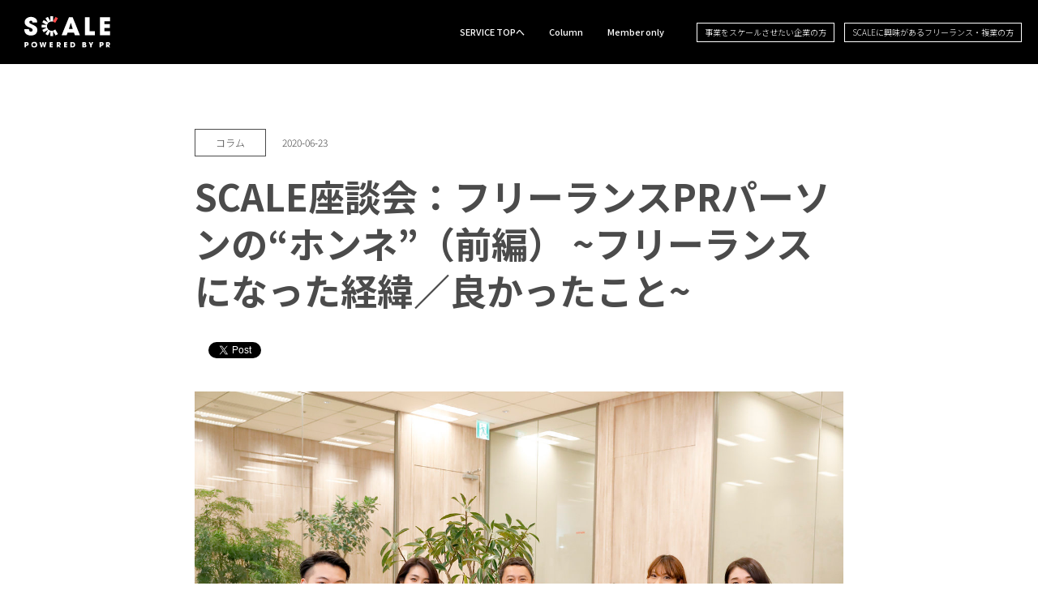

--- FILE ---
content_type: text/html; charset=utf-8
request_url: https://scale-pr.com/column/LNSpm
body_size: 7737
content:







<!DOCTYPE html>





<html>
  <head>
    <!-- headタグ内の上部に挿入されます -->

    <meta charset="UTF-8">
    <meta name="viewport" content="width=device-width, initial-scale=1.0, user-scalable=0">
    <title>SCALE座談会：フリーランスPRパーソンの“ホンネ”（前編） ~フリーランスになった経緯／良かったこと~ - SCALE POWERED BY PR</title>
    <link rel="stylesheet" href="//cdn.jsdelivr.net/fontawesome/4.7.0/css/font-awesome.min.css">
    <link rel="stylesheet" media="screen" href="https://cdn.clipkit.co/clipkit/stylesheets/application-1.0.css">
    <script src="https://cdn.clipkit.co/clipkit/javascripts/default-1.0.js"></script>
    <link href="https://cdn.clipkit.co/tenants/792/sites/favicons/000/000/001/square/c29b5444-84eb-4d5c-b5a9-68833cca850f.png?1581478974" rel="shortcut icon" type="image/vnd.microsoft.icon">
    <link rel="apple-touch-icon" href="https://cdn.clipkit.co/tenants/792/sites/touch_icons/000/000/001/square/28009fea-78a1-407b-beaa-7c3a73d96582.png?1581478974">
    <link href="https://fonts.googleapis.com/css?family=Noto+Sans+JP:100,300,500,700,900&display=swap" rel="stylesheet">
    <link href="https://cdn.clipkit.co/tenants/792/resources/assets/000/000/063/original/style.css?1674117076" rel="stylesheet">
    
  <link rel="canonical" href="https://scale-pr.com/column/LNSpm">
  
  <meta name="description" content="SCALEのファウンダーの本田氏を中心に、事業会社出身からPR会社出身まで、経験や境遇は様々な中で独立という形で転身を遂げた5名がホンネを語ります。（左から大迫雄毅さん、野島優美さん、本田哲也氏、岡村真由子さん、佐賀晶子さん）">
  <meta name="keywords" content="PRパーソン,SCALE,フリーランス,広報,独立">
  <meta name="twitter:card" content="summary">
  <meta name="twitter:domain" content="scale-pr.com">
  <meta name="twitter:title" content="SCALE座談会：フリーランスPRパーソンの“ホンネ”（前編） ~フリーランスになった経緯／良かったこと~ - SCALE POWERED BY PR">
  <meta name="twitter:image" content="https://cdn.clipkit.co/tenants/792/articles/images/000/000/004/medium/915ced62-f24e-4ee1-94b0-c9763544b8a1.jpg?1584519081">
  <meta name="twitter:description" content="SCALEのファウンダーの本田氏を中心に、事業会社出身からPR会社出身まで、経験や境遇は様々な中で独立という形で転身を遂げた5名がホンネを語ります。（左から大迫雄毅さん、野島優美さん、本田哲也氏、岡村真由子さん、佐賀晶子さん）">
  <meta property="og:site_name" content="SCALE POWERED BY PR">
  <meta property="og:title" content="SCALE座談会：フリーランスPRパーソンの“ホンネ”（前編） ~フリーランスになった経緯／良かったこと~">
  <meta property="og:description" content="SCALEのファウンダーの本田氏を中心に、事業会社出身からPR会社出身まで、経験や境遇は様々な中で独立という形で転身を遂げた5名がホンネを語ります。（左から大迫雄毅さん、野島優美さん、本田哲也氏、岡村真由子さん、佐賀晶子さん）">
  <meta property="og:type" content="article">
  <meta property="og:url" content="https://scale-pr.com/column/LNSpm">
  <meta property="og:image" content="https://cdn.clipkit.co/tenants/792/articles/images/000/000/004/large/915ced62-f24e-4ee1-94b0-c9763544b8a1.jpg?1584519081">
  <script type="application/ld+json">
  {
    "@context": "http://schema.org",
    "@type": "NewsArticle",
    "mainEntityOfPage":{
      "@type":"WebPage",
      "@id": "https://scale-pr.com/column/LNSpm"
    },
    "headline": "SCALE座談会：フリーランスPRパーソンの“ホンネ”（前編） ~フリーランスになった経緯／良かったこと~",
    "image": {
      "@type": "ImageObject",
      "url": "https://cdn.clipkit.co/tenants/792/articles/images/000/000/004/medium/915ced62-f24e-4ee1-94b0-c9763544b8a1.jpg?1584519081",
      "width": 800,
      "height": 600
    },
    "datePublished": "2020-03-19T20:07:00+09:00",
    "dateModified": "2020-06-23T19:28:41+09:00",
    "author": {
      "@type": "Person",
      "name": "SCALE事務局"
    },
    "publisher": {
      "@type": "Organization",
      "name": "SCALE POWERED BY PR",
      "logo": {
        "@type": "ImageObject",
        "url": "https://cdn.clipkit.co/tenants/792/sites/logos/000/000/001/logo_sm/d7330c6e-b586-4f01-8202-327f6c08c4b7.png?1581478974"
      }
    },
    "description": "SCALEのファウンダーの本田氏を中心に、事業会社出身からPR会社出身まで、経験や境遇は様々な中で独立という形で転身を遂げた5名がホンネを語ります。（左から大迫雄毅さん、野島優美さん、本田哲也氏、岡村真由子さん、佐賀晶子さん）"
  }
  </script>

    
<!-- Google Tag Manager -->
<script>(function(w,d,s,l,i){w[l]=w[l]||[];w[l].push({'gtm.start':
new Date().getTime(),event:'gtm.js'});var f=d.getElementsByTagName(s)[0],
j=d.createElement(s),dl=l!='dataLayer'?'&l='+l:'';j.async=true;j.src=
'https://www.googletagmanager.com/gtm.js?id='+i+dl;f.parentNode.insertBefore(j,f);
})(window,document,'script','dataLayer','GTM-NNPK2B9');</script>
<!-- End Google Tag Manager -->
  <meta name="csrf-param" content="authenticity_token" />
<meta name="csrf-token" content="YkUR4CHnyv831lCU4xZmNRWFm_0vhKiCmefITI2CkZXuEjMQnoSUW3ctiC_Ps2sBkmHJ9HVtclbsI0Sndv2gJw" /><link rel="next" href="/column/LNSpm?page=2" /><script>window.routing_root_path = '';
window.site_name = 'media';
I18n.defaultLocale = 'ja';
I18n.locale = 'ja';</script></head>

  <body class="device-desktop">












<nav class="modal_menu">
	<ul class="nav">
		<li><a href="/">SERVICE TOPへ</a></li>
		<li><a href="/column">Column</a></li>
		<li><a href="/member-only">Member only</a></li>
		<li><a href="/for-company">事業をスケールさせたい企業の方</a></li>
		<li><a href="/for-freelance">SCALEに興味があるフリーランス・複業の方</a></li>
	</ul>
</nav>

<section class="ck_header">
	<header class="header">
		<h1 class="logo"><a href="/"><img src="https://cdn.clipkit.co/tenants/792/resources/assets/000/000/031/original/logo_white.svg?1581307669" alt="SCALE POWERED BY PR"></a></h1>
		<ul class="nav">
			<li><a href="/">SERVICE TOPへ</a></li>
			<li><a href="/column">Column</a></li>
			<li><a href="/member-only">Member only</a></li>
		</ul>
		<ul class="btns">
			<li><a href="/for-company">事業をスケールさせたい企業の方</a></li>
			<li><a href="/for-freelance">SCALEに興味があるフリーランス・複業の方</a></li>
		</ul>
		<a class="menu-trigger">
			<span></span>
			<span></span>
			<span></span>
		</a>
	</header>
</section>




<section class="area_post">


  

	<div class="post_data">
		<a href="/column">コラム</a>
		<p>2020-06-23</p>
	</div>
	<h1>SCALE座談会：フリーランスPRパーソンの“ホンネ”（前編） ~フリーランスになった経緯／良かったこと~</h1>

  
    <div class="box_share">
      <div id="fb-root"></div>
      <script async defer crossorigin="anonymous" src="https://connect.facebook.net/ja_JP/sdk.js#xfbml=1&version=v8.0&appId=162061783979772" nonce="dTZyku3c"></script>
      <div class="fb-share-button" data-href="https://scale-pr.com/column/LNSpm" data-layout="button" data-mobile-iframe="true" data-size="small"><a class="fb-xfbml-parse-ignore" href="https://www.facebook.com/sharer/sharer.php?u=https%3A%2F%2Fdevelopers.facebook.com%2Fdocs%2Fplugins%2F&amp;src=sdkpreparse" target="_blank">シェア</a></div>
      <a href="https://twitter.com/share?ref_src=twsrc%5Etfw" class="twitter-share-button" data-show-count="false">ツイート</a><script async src="https://platform.twitter.com/widgets.js" charset="utf-8"></script>
    </div>
  

  <img class="icatch" src="https://cdn.clipkit.co/tenants/792/articles/images/000/000/004/large/915ced62-f24e-4ee1-94b0-c9763544b8a1.jpg?1584519081">
  <p class="txt_description">SCALEのファウンダーの本田氏を中心に、事業会社出身からPR会社出身まで、経験や境遇は様々な中で独立という形で転身を遂げた5名がホンネを語ります。（左から大迫雄毅さん、野島優美さん、本田哲也氏、岡村真由子さん、佐賀晶子さん）</p>

  <div class="col_post">
            
            
            
              <div class="toc">
                <h3>目次</h3>
                <ul>
                  
                    <li class="lv2">
                      <a href="#item25">SCALE座談会：フリーランスPRパーソンの“ホンネ”（前編）　　 ~フリーランスになった経緯／良かったこと~</a>
                    </li>
                  
                    <li class="lv2">
                      <a href="/column/LNSpm?page=2#item53">「“働く仕事”と“働く相手”を選択できることの幸せ」 “拡張広報部員”としてクライアントの一部になった気持ちでワークする</a>
                    </li>
                  
                </ul>
              </div>
            
            
            
              
                  
             　

                  <div class="article-item item_heading " id="item25" data-item-id="25" data-item-type="ItemHeading"><h2 class="item-body">SCALE座談会：フリーランスPRパーソンの“ホンネ”（前編）　　 ~フリーランスになった経緯／良かったこと~</h2></div>
                
                

              
                  
             　

                  <div class="article-item item_rich_text " id="item26" data-item-id="26" data-item-type="ItemRichText"><div class="item-body-hbr">「SCALE」発表に伴い運営事務局では、FOUNDERの本田氏を囲み、現役のフリーランスPRパーソンとの座談会を実施。フリーランスとして活躍する方々の生の声に迫りながら、働く上でのホンネと課題、今後の展望について伺いました。<br>
<br>
前編では、それぞれのフリーランスになった経緯と独立後のメリットについてお送りします。</div></div>
                
                

              
                  
             　

                  <div class="article-item item_rich_text " id="item28" data-item-id="28" data-item-type="ItemRichText"><div class="item-body-hbr"><span class="bold">事業会社経験者やPR会社出身者まで様々な境遇の中で一念発起<br>
独立したそれぞれの経緯</span><br>
<br>
<span class="bold">本田氏：</span>今日はお集まりいただきありがとうございます！フリーランスのPRパーソンとしてご活躍の皆さんにフリーランスになってからの課題や今後の可能性などについて伺っていければと思いますが、まずお一人ずつ今どういうお仕事をされているのか、どのような経緯でフリーランスになったのかを教えて頂けますか？</div></div>
                
                

              
                  
             　

                  <div class="article-item item_image " id="item30" data-item-id="30" data-item-type="ItemImage"><div class="image-large"><a class="lightbox" href="https://cdn.clipkit.co/tenants/792/item_images/images/000/000/030/medium/25a1ef34-6486-4916-b96d-e7546ca4a77e.jpg?1584518577" title=""><img class="img-responsive item-image" alt=" (30)" data-reference="" src="https://cdn.clipkit.co/tenants/792/item_images/images/000/000/030/medium/25a1ef34-6486-4916-b96d-e7546ca4a77e.jpg?1584518577" width="640" height="427" /></a><h4></h4></div></div>
                
                

              
                  
             　

                  <div class="article-item item_rich_text " id="item32" data-item-id="32" data-item-type="ItemRichText"><div class="item-body-hbr"><span class="bold">佐賀さん：</span>私は事業会社でこれまで７社、広報を務めてきました。最初は政府機関の広報、その後大手3社を経験して、後にスタートアップを3社経験したのですが、そこまで経験すると「もう転職ではないな」と思っていました。<br>
一方で独立志向はなく、一人でやっていけるとは全く思っていなかったのですが、会社員として働くことに限界を感じるフェーズにちょうど差し掛かっていたこともあって、「やってみてダメだったらまた別の道を考えればいいかな」と決断しました。独立してちょうど1年くらいたちますが、フリーランスになってよかったと思っています。自分らしい働き方ができますし、日々楽しいです。</div></div>
                
                

              
                  
             　

                  <div class="article-item item_image " id="item35" data-item-id="35" data-item-type="ItemImage"><div class="image-large"><a class="lightbox" href="https://cdn.clipkit.co/tenants/792/item_images/images/000/000/035/medium/15e7d927-1d36-47b7-b8b6-be2ea6a656a4.jpg?1584518519" title=""><img class="img-responsive item-image" alt=" (35)" data-reference="" src="https://cdn.clipkit.co/tenants/792/item_images/images/000/000/035/medium/15e7d927-1d36-47b7-b8b6-be2ea6a656a4.jpg?1584518519" width="640" height="427" /></a><h4></h4></div></div>
                
                

              
                  
             　

                  <div class="article-item item_rich_text " id="item36" data-item-id="36" data-item-type="ItemRichText"><div class="item-body-hbr"><span class="bold">大迫さん：</span>僕はPR会社で10年程働いていましたが、さらに10年後の自分を思い描いた時に、これまで培った力をもっと外で活かして色々な人と繋がりながらお仕事したいなと思ったのが独立のきっかけです。元々起業思考があったので転職という発想はなく、まずはフリーランスとして外に出て行動してみようと思いました。今は主にフリーランスとして仕事をしながら仲間と一緒に起業もしています。個人としての仕事と、起業人としてD2Cの支援に関わる仕事の二軸で活動をしている感じです。</div></div>
                
                

              
                  
             　

                  <div class="article-item item_image " id="item37" data-item-id="37" data-item-type="ItemImage"><div class="image-large"><a class="lightbox" href="https://cdn.clipkit.co/tenants/792/item_images/images/000/000/037/medium/2e44822b-d6a3-473a-b024-a101e0c09290.jpg?1584518824" title=""><img class="img-responsive item-image" alt=" (37)" data-reference="" src="https://cdn.clipkit.co/tenants/792/item_images/images/000/000/037/medium/2e44822b-d6a3-473a-b024-a101e0c09290.jpg?1584518824" width="640" height="427" /></a><h4></h4></div></div>
                
                

              
                  
             　

                  <div class="article-item item_rich_text " id="item38" data-item-id="38" data-item-type="ItemRichText"><div class="item-body-hbr"><span class="bold">野島さん：</span>私は2018年からフリーランスになり、2年ほど経ちました。それまでは、私も10年ほどPR会社に勤めていました。それより前に、アパレルで店長として現場でモノを売っていた時代もあったのでそことのギャップがありPRの仕事を始めた頃は、エンドユーザーから遠い場所にいて「露出が出たよね」ということだけでは、手触り感を得られずモヤモヤすることも多かったんです。<br>
そんな中、地方自治体を主に担当するチームに所属し、「本当に自分の町を良くしたい」と思っている地元の方々と関われたことで「地域の仕事ってすごく面白いな」と思えるようになりました。ある時、自治体の職員の方から「PRの面白さに目覚めた」と言われて、その時に自分がPRをするというよりは彼ら自らがPRできるようになるための支援をもっとしたいなと思うようになりました。<br>
組織にいるとどうしても「会社として売り上げに繫がるのか」などの議論もありますので、外に出てもっと自分軸でやりたいことの実験をしたいと感じたのが独立のきっかけです。</div></div>
                
                

              
                  
             　

                  <div class="article-item item_image " id="item39" data-item-id="39" data-item-type="ItemImage"><div class="image-large"><a class="lightbox" href="https://cdn.clipkit.co/tenants/792/item_images/images/000/000/039/medium/93dfd96d-9058-4629-bfd9-8b8964cc0c7c.jpg?1584518864" title=""><img class="img-responsive item-image" alt=" (39)" data-reference="" src="https://cdn.clipkit.co/tenants/792/item_images/images/000/000/039/medium/93dfd96d-9058-4629-bfd9-8b8964cc0c7c.jpg?1584518864" width="640" height="427" /></a><h4></h4></div></div>
                
                

              
                  
             　

                  <div class="article-item item_rich_text " id="item40" data-item-id="40" data-item-type="ItemRichText"><div class="item-body-hbr"><span class="bold">岡村さん：</span>私もPR会社で働いていました。フリーランスになってあっという間に丸2年が経ちました。新卒で入ったPR会社では、1年目からフロントに立って案件を回し、ひたむきにスキルを磨き知見を蓄積していきました。3年間所属しましたが、多くの業界のPRを担当させて頂いて「できるかもしれない！」と自分の中で自信がつき、独立を決意しました。<br>
また、会社員時代に新規営業も一時期担当してきたのですが、色々なお客様と話す中で、ベンチャーで立ち上げたばかりだと「PR会社に発注するお金はないけど、誰かにPRをお願いしたい」というニーズがかなり多いことも実感していました。「個人なら受けられることも多いのに」と感じることも多かったです。現在はまさに、広報/PR人材の採用や人手不足に頭を抱える企業を中心に小まわりのきくパートナーとして、ほぼ社員のような気持ちで日々PR活動に邁進しています。</div></div>
                
                

              
                  
             　

                  <div class="article-item item_page_break " id="item56" data-item-id="56" data-item-type="ItemPageBreak"><div class="page-break"></div></div>
                
                

              
            <div class="clearfix paginate text-center"><div class="pull-right num-lines">22 件</div><ul class="pagination"><li class="prev disabled"><span class="fa fa-angle-double-left"></span></li><li class="page active"><a href="/column/LNSpm">1</a></li><li class="page "><a rel="next" href="/column/LNSpm?page=2">2</a></li><li class="next_page"><a rel="next" href="/column/LNSpm?page=2"><span class="fa fa-angle-double-right"></span></a></li></ul></div>

  
    <div class="box_share">
      <div id="fb-root"></div>
      <script async defer crossorigin="anonymous" src="https://connect.facebook.net/ja_JP/sdk.js#xfbml=1&version=v8.0&appId=162061783979772" nonce="dTZyku3c"></script>
      <div class="fb-share-button" data-href="https://scale-pr.com/column/LNSpm" data-layout="button" data-mobile-iframe="true" data-size="small"><a class="fb-xfbml-parse-ignore" href="https://www.facebook.com/sharer/sharer.php?u=https%3A%2F%2Fdevelopers.facebook.com%2Fdocs%2Fplugins%2F&amp;src=sdkpreparse" target="_blank">シェア</a></div>
      <a href="https://twitter.com/share?ref_src=twsrc%5Etfw" class="twitter-share-button" data-show-count="false">ツイート</a><script async src="https://platform.twitter.com/widgets.js" charset="utf-8"></script>
    </div>
  

      
      
            <div class="g_writer_02">
              <div class="head">
                <figure style="background-image: url(https://cdn.clipkit.co/tenants/792/users/images/000/000/005/avater_lg/380418ae-f490-467f-a614-3d4af6f4cb55.png?1581505261);"></figure></figure>
                <div class="data">
                  <p class="name">SCALE事務局</p>
                  <span class="ico">著者</span>
                </div>
              </div>
              <div class="txts">
                
              </div>
              <a class="btn_link" href="/contact-for-writer?url=SCALE事務局">このPRコンサルタントへ問い合わせ</a>
            </div>
      

      
      

      
      

      
      
      
  </div>

          
          
            <h2 class="ck_ttl_01">関連する記事</h2>
            <div class="list_post">
              
              <div class="col"><a href="/column/3I5LC">
                  <figure style="background-image: url(https://cdn.clipkit.co/tenants/792/articles/images/000/000/006/large/cf20c43b-12cf-4614-8dd8-9d26a76f24f0.jpg?1584928852);"></figure>
                  <div class="data">
                    <strong>SCALE座談会：フリーランスPRパーソンの“ホンネ”（後編） ~企業とのマッチングについて／フリーランスPRパーソンの教育について~</strong>
                    <p>SCALEのファウンダーの本田氏を中心に、事業会社出身からPR会社出身まで、経験や境遇は様々な中で独立という形で転身を遂げた5名がホンネを語ります。（左から大迫雄毅さん、野島優美さん、本田哲也氏、岡村真由子さん、佐賀晶子さん）</p>
                    <div class="info">
                      <p class="cat">コラム</p>
                      <p class="date">2020-03-27</p>
                    </div>
                  </div>
              </a></div>
              
              <div class="col"><a href="/column/Xj1I1">
                  <figure style="background-image: url(https://cdn.clipkit.co/tenants/792/articles/images/000/000/016/large/6998ff27-977b-4744-8d94-7937039270fd.jpg?1598842187);"></figure>
                  <div class="data">
                    <strong>SCALEパーソンが語る広報PRの極意　第2回 〜PRパーソンは「人たらし」であれ。株式会社Scre 代表取締役/PRクリエイター・末谷公平さん〜</strong>
                    <p>成長型PR人材データベース「SCALE」にはマルチに活動するPRパーソンが在籍している。

今回は、イベント会社やPR会社を経て独立した末谷公平さんを紹介したい。
利他主義的考えをもってPRに取り組む姿勢や、メディアリレーションズのTIPSについて深堀りしていく。</p>
                    <div class="info">
                      <p class="cat">コラム</p>
                      <p class="date">2020-09-02</p>
                    </div>
                  </div>
              </a></div>
              
              <div class="col"><a href="/column/JOWOn">
                  <figure style="background-image: url(https://cdn.clipkit.co/tenants/792/articles/images/000/000/015/large/9ccd079f-b640-4e3d-a47a-855f938585bd.jpg?1596689489);"></figure>
                  <div class="data">
                    <strong>SCALEパーソンが語る広報PRの極意　第１回 〜斬新なPR戦略はSNSから逆張りする。複業家・大原絵理香さん〜</strong>
                    <p></p>
                    <div class="info">
                      <p class="cat">コラム</p>
                      <p class="date">2020-08-19</p>
                    </div>
                  </div>
              </a></div>
              
              <div class="col"><a href="/column/AVMES">
                  <figure style="background-image: url(https://cdn.clipkit.co/tenants/792/articles/images/000/000/010/large/1afcacc2-feba-4610-a2e0-888174a777a7.jpg?1593693989);"></figure>
                  <div class="data">
                    <strong>第1回 SCALE PR ACADEMY 開講式</strong>
                    <p>2020年6月22日に本田事務所 本田哲也氏、広島市立大学 広島平和研究所 准教授 河 炅珍氏を迎え、広報・PRパーソンの為のアカデミー「SCALE PR ACADEMY」の開講式を行った。</p>
                    <div class="info">
                      <p class="cat">コラム</p>
                      <p class="date">2020-07-10</p>
                    </div>
                  </div>
              </a></div>
              
              <div class="col"><a href="/column/0NWiy">
                  <figure style="background-image: url(https://cdn.clipkit.co/tenants/792/articles/images/000/000/435/large/b57c2be9-eb0e-4283-bc16-52660256732d.png?1766833265);"></figure>
                  <div class="data">
                    <strong>SCALE PR MEETUP &amp; PR ACADEMY 第6期「閉講式」</strong>
                    <p></p>
                    <div class="info">
                      <p class="cat">コラム</p>
                      <p class="date">2026-01-06</p>
                    </div>
                  </div>
              </a></div>
              
            </div>
          
          
          
            <h2 class="ck_ttl_01">この記事のタグ</h2>
            <ul class="list_tags">
              
                <li><a href="/tags/PR%E3%83%91%E3%83%BC%E3%82%BD%E3%83%B3">PRパーソン</a></li>
              
                <li><a href="/tags/SCALE">SCALE</a></li>
              
                <li><a href="/tags/%E3%83%95%E3%83%AA%E3%83%BC%E3%83%A9%E3%83%B3%E3%82%B9">フリーランス</a></li>
              
                <li><a href="/tags/%E5%BA%83%E5%A0%B1">広報</a></li>
              
                <li><a href="/tags/%E7%8B%AC%E7%AB%8B">独立</a></li>
              
            </ul>
          





</section>



<footer class="_footer">
	<div class="inner flex">
		<a href="/pr-specialist">PRスペシャリスト登録はこちら</a>
		
		<ul class="flex">
			<li>&copy; 2022 Honda Office</li>
			<li>&copy; VECTOR Inc.</li>
		</ul>
	</div>
</footer>














    <script src="https://cdn.clipkit.co/clipkit/javascripts/application-1.0.js" async></script>
    <script src="https://ajax.googleapis.com/ajax/libs/jquery/1.10.2/jquery.min.js"></script>
    <script src="https://cdn.clipkit.co/tenants/792/resources/assets/000/000/061/original/common.js"></script>
    <!-- bodyタグ内の下部に挿入されます -->
<!-- Google Tag Manager (noscript) -->
<noscript><iframe src="https://www.googletagmanager.com/ns.html?id=GTM-NNPK2B9"
height="0" width="0" style="display:none;visibility:hidden"></iframe></noscript>
<!-- End Google Tag Manager (noscript) -->
  <script async="async" defer="defer" src="//www.instagram.com/embed.js"></script><script src="//cdn.clipkit.co/clipkit_assets/beacon-414f23f8ff2b763f9a6861cc093f7ad22529a6ba44cd8cf474410fb416eaa182.js" async="async" id="clipkit-beacon" data-page-type="article" data-page-id="4" data-domain="scale-pr.com" data-url="/column/LNSpm" data-href="https://scale-pr.com/media/beacon"></script><script async="async" data-label="saas" src="//b.clipkit.co/"></script>

<!--Clipkit(R) v14.24.2-20260128 Copyright (C) 2026 VECTOR Inc.-->

</body>
</html>




--- FILE ---
content_type: text/css
request_url: https://cdn.clipkit.co/tenants/792/resources/assets/000/000/063/original/style.css?1674117076
body_size: 8825
content:
*{-webkit-text-size-adjust:100%}html{margin:0;padding:0;font-size:62.5%}body{font-family:'Noto Sans JP', sans-serif;font-size:1.4rem;line-height:1.0em;letter-spacing:0em;color:#4B4B4B;background:#fff;margin:0;padding:0;position:relative;overflow-y:scroll;word-wrap:break-word;height:100%}h1,h2,h3,h4,h5,h6,p,a,ul,li,ol,dl,dt,dd,table,tr,th,td,span,strong{line-height:1.0em;font-weight:300;margin:0;padding:0}li{list-style-type:none;list-style-position:outside}table{border-collapse:collapse}img{vertical-align:bottom;max-width:100%;height:auto}a{text-decoration:none;-webkit-transition:0.5s;-moz-transition:0.5s;-o-transition:0.5s;-ms-transition:0.5s;transition:0.5s}a:hover{text-decoration:none}a img{border:none;-webkit-transition:0.5s;-moz-transition:0.5s;-o-transition:0.5s;-ms-transition:0.5s;transition:0.5s}a:hover img{opacity:1.0;_filter:alpha(opacity=100)}a:focus{outline:none}.page_layout *{box-sizing:content-box}.page_layout a[target="_blank"]:hover,.page_layout a[target="_blank"]:focus{text-decoration:none}.page_layout a[target="_blank"]:after{display:none}.forSp{display:none}.ttl_01{text-align:center;margin-bottom:30px;border-bottom:none}.ttl_01 span{font-size:3.0rem;line-height:1.4em;font-weight:500;display:block;position:relative;z-index:1}.ttl_01 span:after{content:'';display:block;height:19px;position:absolute;bottom:0;left:50%;transform:translateX(-50%);z-index:-1}.link_more{display:-webkit-flex;display:-moz-flex;display:-ms-flex;display:-o-flex;display:flex;align-items:center;-webkit-align-items:center;justify-content:center;-webkit-justify-content:center}.link_more a{font-weight:100;color:#000}.link_more:before{content:'';display:block;width:368px;height:9px;background:url(https://cdn.clipkit.co/tenants/792/resources/assets/000/000/022/original/ico_ar_366.svg) center center/contain no-repeat;margin-right:2px}.header{color:#fff;width:100%;box-sizing:border-box;padding:30px 20px 30px 30px;position:absolute;top:0;left:0;display:-webkit-flex;display:-moz-flex;display:-ms-flex;display:-o-flex;display:flex;align-items:center;-webkit-align-items:center;white-space:nowrap}.header ul{display:-webkit-flex;display:-moz-flex;display:-ms-flex;display:-o-flex;display:flex;align-items:center;-webkit-align-items:center}.header ul a{color:#fff}.header ul.nav{font-size:1.1rem;margin-left:auto}.header ul.nav li+li{margin-left:0}.header ul.nav li a{font-weight:500}.header ul.nav a:hover{background:none}.header ul.btns{font-size:1.0rem;margin-left:2%}.header ul.btns li+li{margin-left:12px}.header ul.btns li a{border:1px solid #fff;display:inline-block;padding:6px 9px}.header ul.btns a:hover{background:#FF0000}.menu-trigger,.modal_menu{display:none}.area_footer{border-top:1px solid #e2e2e2}.area_footer .inner{width:100%;max-width:1020px;padding:0 20px;margin:0 auto;box-sizing:border-box;display:-webkit-flex;display:-moz-flex;display:-ms-flex;display:-o-flex;display:flex;align-items:center;-webkit-align-items:center;justify-content:space-between;-webkit-justify-content:space-between}.area_footer ul{display:-webkit-flex;display:-moz-flex;display:-ms-flex;display:-o-flex;display:flex;align-items:center;-webkit-align-items:center}.area_footer .foot_01{background:#fff;padding:46px 0}.area_footer .foot_01 .ft_logo{width:186px;display:block}.area_footer .foot_01 ul li+li{margin-left:90px}.area_footer .foot_02{color:#fff;background:#000;padding:10px 0}.area_footer .foot_02 ul.ft_nav li+li{margin-left:40px}.area_footer .foot_02 ul.ft_nav li a{font-weight:100;color:#fff}.area_footer .foot_02 ul.copy li{font-size:1.2rem;font-weight:100}.area_footer .foot_02 ul.copy li+li{margin-left:40px}.cover_main{color:#fff;box-sizing:border-box;padding:0 14px;width:100%;height:800px;background:url(https://cdn.clipkit.co/tenants/792/resources/assets/000/000/009/original/bg_cover_main.png) center center/cover no-repeat;display:-webkit-flex;display:-moz-flex;display:-ms-flex;display:-o-flex;display:flex;align-items:center;-webkit-align-items:center;justify-content:center;-webkit-justify-content:center}.cover_main .cv_left{padding-right:60px}.cover_main .cv_left img{width:430px;display:block;margin-bottom:35px}.cover_main .cv_left p span{font-size:3.5rem;line-height:1.4em;font-weight:500;display:block;position:relative;z-index:1}.cover_main .cv_left p span:after{content:'';display:block;height:19px;position:absolute;bottom:0;left:-15px;z-index:-1}.cover_main .cv_left p span:nth-of-type(1):after{width:392px;background:url(https://cdn.clipkit.co/tenants/792/resources/assets/000/000/055/original/underline_392.png) center center/contain no-repeat}.cover_main .cv_left p span:nth-of-type(2):after{width:461px;background:url(https://cdn.clipkit.co/tenants/792/resources/assets/000/000/057/original/underline_461.png) center center/contain no-repeat}.cover_main .cv_right{width:357px;padding:50px 0 0 130px}.cover_main .cv_right .btns{font-size:1.2rem}.cover_main .cv_right .btns li+li{margin-top:21px}.cover_main .cv_right .btns li a{line-height:33px;text-align:center;color:#fff;border:1px solid #fff;display:block}.cover_main .cv_right .btns li a:hover{font-weight:700;background:red}.cover_main .cv_right .event{margin:41px 0 15px 0;display:-webkit-flex;display:-moz-flex;display:-ms-flex;display:-o-flex;display:flex;align-items:center;-webkit-align-items:center;justify-content:flex-end;-webkit-justify-content:flex-end}.cover_main .cv_right .event .txts{text-align:right;padding-right:13px}.cover_main .cv_right .event .txts p{line-height:1.375em}.cover_main .cv_right .event .txts p:nth-of-type(1){font-size:1.6rem;font-weight:900}.cover_main .cv_right .event .txts p:nth-of-type(2){font-size:1.6rem;font-weight:700}.cover_main .cv_right .event .txts p:nth-of-type(3){font-size:1.4rem}.cover_main .cv_right .event .txts p:nth-of-type(4){font-size:1.6rem;font-weight:500}.cover_main .cv_right .more{font-weight:100;color:#fff;width:150px;margin-left:auto;padding:2px;display:-webkit-flex;display:-moz-flex;display:-ms-flex;display:-o-flex;display:flex;align-items:center;-webkit-align-items:center;justify-content:flex-end;-webkit-justify-content:flex-end}.cover_main .cv_right .more:before{content:'';display:block;width:58px;height:9px;background:url(https://cdn.clipkit.co/tenants/792/resources/assets/000/000/023/original/ico_ar_white.svg) center center/contain no-repeat;margin-right:7px}.cover_main .cv_right .more:hover{font-weight:500;background:#FF0000}.area_about{text-align:center;padding:100px 14px 75px 14px;margin-bottom:34px;position:relative;overflow:hidden}.area_about:before{content:'';background:#FAFAFA;position:absolute;top:0;right:0;width:94%;height:1000%;display:block;z-index:-1}.area_about .ttl_01 span:nth-of-type(1):after{width:343px;background:url(https://cdn.clipkit.co/tenants/792/resources/assets/000/000/054/original/underline_343.png) center center/contain no-repeat}.area_about .ttl_01 span:nth-of-type(2):after{width:461px;background:url(https://cdn.clipkit.co/tenants/792/resources/assets/000/000/057/original/underline_461.png) center center/contain no-repeat}.area_about p{line-height:1.8em}.area_about p+p{margin-top:23px}.area_about h3{font-size:2.3rem;margin:80px 0 17px 0;display:-webkit-flex;display:-moz-flex;display:-ms-flex;display:-o-flex;display:flex;align-items:center;-webkit-align-items:center;justify-content:center;-webkit-justify-content:center}.area_about h3 img{margin-left:10px}.area_about .model{margin:50px auto 165px auto;display:block}.area_about .model_sp{display:none}.area_about .btns{display:-webkit-flex;display:-moz-flex;display:-ms-flex;display:-o-flex;display:flex;align-items:center;-webkit-align-items:center;justify-content:center;-webkit-justify-content:center}.area_about .btns li{margin:0 26px;max-width:463px;width:100%}.area_about .btns li a{width:100%;line-height:40px;box-sizing:border-box;color:#000;border:1px solid #000;background:#fff;display:block}.area_about .btns li a:hover{font-weight:700;color:#fff;border:1px solid #FF4A4A;background:#FF4A4A}.area_competency{padding:120px 14px 90px 14px;position:relative;overflow:hidden}.area_competency:before{content:'';background:#FAFAFA;position:absolute;top:0;left:0;width:86%;height:1000%;display:block;z-index:-1}.area_competency .ttl_01 span:nth-of-type(1):after{width:452px;background:url(https://cdn.clipkit.co/tenants/792/resources/assets/000/000/056/original/underline_452.png) center center/contain no-repeat}.area_competency p{line-height:1.8em;max-width:860px;margin:0 auto}.area_competency img{margin:50px auto 45px auto;display:block}.area_founder{padding:65px 0 75px 0}.area_founder .ttl_01 span:nth-of-type(1):after{width:179px;background:url(https://cdn.clipkit.co/tenants/792/resources/assets/000/000/049/original/underline_179.png) center center/contain no-repeat}.area_founder .sp_honda{display:none}.area_founder .bg_honda{width:100%;height:544px;background:url(https://cdn.clipkit.co/tenants/792/resources/assets/000/000/010/original/bg_honda.jpg) center center/cover no-repeat}.area_founder .bg_honda .inner{width:100%;max-width:980px;height:100%;margin:0 auto;position:relative}.area_founder .bg_honda .box_left{width:100%;max-width:370px;box-sizing:border-box;position:absolute;top:100px;left:0}.area_founder .bg_honda .box_left h3{font-size:2.0rem;line-height:1.1em;font-weight:500;margin-bottom:17px}.area_founder .bg_honda .box_left p{line-height:1.8em}.area_founder .bg_honda .box_right{width:100%;max-width:325px;box-sizing:border-box;position:absolute;right:0;bottom:65px}.area_founder .bg_honda .box_right h3{font-size:2.0rem;font-weight:500;margin-bottom:23px;display:-webkit-flex;display:-moz-flex;display:-ms-flex;display:-o-flex;display:flex;align-items:center;-webkit-align-items:center}.area_founder .bg_honda .box_right h3 span{font-size:1.6rem;font-weight:500;margin-left:25px}.area_founder .bg_honda .box_right p.lead{font-size:1.4rem;line-height:1.3em;font-weight:500;margin-bottom:23px}.area_founder .bg_honda .box_right p{font-size:1.2rem;line-height:1.2em}.area_founder .bg_honda .box_right p+p{margin-top:13px}.area_event{padding:90px 14px 105px 14px;position:relative;overflow:hidden}.area_event:before{content:'';background:#FAFAFA;position:absolute;top:0;right:0;width:85%;height:1000%;display:block;z-index:-1}.area_event .ttl_01 span:nth-of-type(1):after{width:142px;background:url(https://cdn.clipkit.co/tenants/792/resources/assets/000/000/048/original/underline_142.png) center center/contain no-repeat}.area_event .logo_event{display:block;width:116px;margin:70px auto 60px}.area_event h3{font-size:2.6rem;display:-webkit-flex;display:-moz-flex;display:-ms-flex;display:-o-flex;display:flex;align-items:center;-webkit-align-items:center;justify-content:center;-webkit-justify-content:center}.area_event h3 img{margin-right:27px}.area_event p.lead{font-size:1.8rem;text-align:center;margin:10px 0 20px}.area_event p.date1{font-size:12.0rem;font-weight:100;text-align:center}.area_event p.date2{font-size:1.6rem;font-weight:900;text-align:center;line-height:1.56em;margin:25px 0 90px 0}.area_event h4{margin:0 auto 13px auto;width:100%;max-width:525px;overflow:hidden;text-align:center;text-transform:uppercase;display:-webkit-flex;display:-moz-flex;display:-ms-flex;display:-o-flex;display:flex;align-items:center;-webkit-align-items:center;justify-content:center;-webkit-justify-content:center}.area_event h4 span{font-size:2.0rem;font-weight:500;flex:1;-webkit-flex:1}.area_event h4:before,.area_event h4:after{content:'';display:block;background:#707070;width:169px;height:1px}.area_event .box_people{display:-webkit-flex;display:-moz-flex;display:-ms-flex;display:-o-flex;display:flex;align-items:flex-start;-webkit-align-items:flex-start;justify-content:center;-webkit-justify-content:center;flex-wrap:wrap;-webkit-flex-wrap:wrap}.area_event .box_people .col{width:175px;text-align:center}.area_event .box_people .col img{display:block;margin-bottom:15px}.area_event .box_people .col p{font-size:1.2rem;line-height:1.5em}.area_event .box_people .col p{font-size:1.2rem;line-height:1.5em;font-weight:100}.area_event .box_people .col p:nth-of-type(2){font-weight:500}.area_event .box_people+h4{margin-top:77px}.area_event p.txt_people_01{font-size:1.6rem;font-weight:500;text-align:center;margin:37px 0 15px 0;display:-webkit-flex;display:-moz-flex;display:-ms-flex;display:-o-flex;display:flex;align-items:center;-webkit-align-items:center;justify-content:center;-webkit-justify-content:center}.area_event p.txt_people_01 span{font-size:1.4rem;font-weight:500;margin-left:15px}.img_moderator{display:block;margin:0 auto 15px auto}.area_event p.txt_people_02_1{font-size:1.2rem;line-height:1.5em;font-weight:500;text-align:center}.area_event p.txt_people_02{font-size:1.2rem;line-height:1.5em;font-weight:100;text-align:center;margin:0 0 100px 0}.area_more{text-align:center;color:#fff;box-sizing:border-box;padding:95px 14px;width:100%;background:url(https://cdn.clipkit.co/tenants/792/resources/assets/000/000/014/original/bg_index_more.png) center center/cover no-repeat}.area_more .ttl_01 span:nth-of-type(1):after{width:142px;background:url(https://cdn.clipkit.co/tenants/792/resources/assets/000/000/048/original/underline_142.png) center center/contain no-repeat}.area_more .ttl_01 span:nth-of-type(2):after{width:496px;background:url(https://cdn.clipkit.co/tenants/792/resources/assets/000/000/058/original/underline_496.png) center center/contain no-repeat}.area_more .btns{margin-top:85px;display:-webkit-flex;display:-moz-flex;display:-ms-flex;display:-o-flex;display:flex;align-items:center;-webkit-align-items:center;justify-content:center;-webkit-justify-content:center}.area_more .btns li{margin:0 26px;max-width:463px;width:100%}.area_more .btns li a{width:100%;line-height:40px;box-sizing:border-box;color:#fff;border:1px solid #fff;display:block}.area_more .btns li a:hover{font-weight:700;background:#FF4A4A}.cover_pages{box-sizing:border-box;padding:0 14px;width:100%;height:590px}.cover_pages .cv_col{text-align:center}.cover_pages .cv_col img{width:270px;display:block;margin:0 auto}.cover_pages .cv_col strong{font-size:3.5rem;line-height:1.45em;display:block;margin:35px auto 15px auto}.cover_pages .cv_col p{line-height:1.8em}.cover_pages .cv_col .btn{box-sizing:border-box;width:275px;margin:0 auto}.cover_pages .cv_col .btn a{line-height:40px;display:block;color:#fff;background:#FF0000;font-weight:700;border:1px solid #fff}.cover_pages.cv_company{color:#fff;background:url(https://cdn.clipkit.co/tenants/792/resources/assets/000/000/007/original/bg_cover_2.png) center center/cover no-repeat}.cover_pages.cv_company .cv_col{padding-top:155px}.cover_pages.cv_company .cv_col .btn{margin-top:80px}.area_company_about{text-align:center;background:#fff;padding:80px 14px}.area_company_about .ttl_01 span{display:-webkit-flex;display:-moz-flex;display:-ms-flex;display:-o-flex;display:flex;align-items:center;-webkit-align-items:center;justify-content:center;-webkit-justify-content:center}.area_company_about .ttl_01 img{width:127px;margin-right:10px}.area_company_about .ttl_01 span:nth-of-type(1):after{width:501px;background:url(https://cdn.clipkit.co/tenants/792/resources/assets/000/000/059/original/underline_501.png) center center/contain no-repeat}.area_company_about .ttl_01 span:nth-of-type(2):after{width:501px;background:url(https://cdn.clipkit.co/tenants/792/resources/assets/000/000/059/original/underline_501.png) center center/contain no-repeat}.area_company_about p{line-height:1.8em}.area_company_about h3{font-size:2.4rem;font-weight:500;margin:100px 0 45px 0}.area_company_about ul li+li{margin-top:23px}.area_company_about ul li span{font-size:2.2rem;line-height:1.125em;font-weight:500;background:linear-gradient(transparent 80%, #FF4A4A 0%);padding:0 20px}.area_company_about p.sup{margin-top:50px}.area_company_about p.sup span{font-size:2.5rem;font-weight:500;line-height:40px;color:#fff;background:#FF4A4A;display:inline-block;padding:0 15px}p.mail_error{padding-top:10px;font-size:1.2rem;text-align:center}.area_company_feature{text-align:center;background:#fff;padding:60px 14px}.area_company_feature .ttl_01 span:nth-of-type(1):after{width:452px;background:url(https://cdn.clipkit.co/tenants/792/resources/assets/000/000/056/original/underline_452.png) center center/contain no-repeat}.area_company_feature h3{font-size:2.2rem;line-height:1.6em;font-weight:500;text-align:center;margin-bottom:13px}.area_company_feature p{line-height:1.8em;text-align:center}.area_company_feature p+h3{margin-top:28px}.area_company_request{text-align:center;background:#fff;padding:90px 18px}.area_company_request .ttl_01 span:nth-of-type(1):after{width:233px;background:url(https://cdn.clipkit.co/tenants/792/resources/assets/000/000/053/original/underline_233.png) center center/contain no-repeat}.area_company_request ul{max-width:984px;width:100%;margin:0 auto;display:-webkit-flex;display:-moz-flex;display:-ms-flex;display:-o-flex;display:flex;align-items:center;-webkit-align-items:center;justify-content:space-between;-webkit-justify-content:space-between}.area_company_request ul li{color:#fff;background:#4B4B4B;font-size:1.8rem;font-weight:500;padding:50px 14px;box-sizing:border-box}.area_company_request ul.blk_01{margin-top:40px}.area_company_request ul.blk_01 li{width:22.560%}.area_company_request ul.blk_01 li:nth-of-type(1){width:27.642%}.area_company_request ul.blk_02{margin-top:13px;margin-bottom:17px}.area_company_request ul.blk_02 li{width:27.642%}.area_company_request ul.blk_02 li:nth-of-type(3){width:42.276%}.area_company_request p{line-height:1.8em}.area_company_flow{text-align:center;background:#fff;padding:90px 18px}.area_company_flow .ttl_01 span:nth-of-type(1):after{width:218px;background:url(https://cdn.clipkit.co/tenants/792/resources/assets/000/000/052/original/underline_218.png) center center/contain no-repeat}.area_company_flow .img_flow{display:block;margin:45px auto 25px auto}.area_company_flow .img_flow_sp{display:none}.area_company_flow p{font-weight:100}.area_event.for_company{padding:50px 14px}.area_event.for_company:before{display:none}p.h4_sup{font-size:2.2rem;line-height:1.4em;text-align:center;margin:-8px 0 13px 0}.area_event.for_company p.txt_people_02{margin:0 0 45px 0}.area_company_faq{padding:80px 14px 155px 14px}.area_company_faq .ttl_01 span:nth-of-type(1):after{width:142px;background:url(https://cdn.clipkit.co/tenants/792/resources/assets/000/000/048/original/underline_142.png) center center/contain no-repeat}.area_faq{max-width:760px;width:100%;margin:0 auto}.area_faq .col+.col{margin-top:28px}.area_faq .col h3{text-align:center;font-weight:700;font-size:1.4rem;line-height:23px}.area_faq .col h3.ttl_q{background:#E2E2E2}.area_faq .col h3.ttl_a{background:#F8F8F8}.area_faq .col p{text-align:center;font-weight:500;line-height:1.8em}.area_form{box-sizing:border-box;padding:65px 14px 120px 14px;width:100%;background:url(https://cdn.clipkit.co/tenants/792/resources/assets/000/000/011/original/bg_form.png) center center/cover no-repeat}.area_form h2{border:none;font-size:3.0rem;font-weight:500;text-align:center;margin-bottom:20px;display:-webkit-flex;display:-moz-flex;display:-ms-flex;display:-o-flex;display:flex;align-items:center;-webkit-align-items:center;justify-content:center;-webkit-justify-content:center}.area_form .sup{font-size:1.0rem;line-height:1.5em;text-align:center;margin-bottom:40px}.area_form table{max-width:955px;width:100%;margin:0 auto}.area_form table th{width:152px;line-height:1.2em;text-align:left;padding:33px 0}.area_form table th .req{font-size:1.0rem;color:#D30707;font-weight:700;display:block;margin-top:6px}.area_form table td{padding:33px 0}.area_form table td .flex{display:-webkit-flex;display:-moz-flex;display:-ms-flex;display:-o-flex;display:flex;align-items:center;-webkit-align-items:center;flex-wrap:wrap;-webkit-flex-wrap:wrap}.area_form table td .flex label{margin-right:45px;display:-webkit-flex;display:-moz-flex;display:-ms-flex;display:-o-flex;display:flex;align-items:center;-webkit-align-items:center}.area_form table td .flex label input{margin-right:5px}.area_form input,.area_form textarea,.area_form select{font-family:'Noto Sans JP', sans-serif;font-size:1.4rem;line-height:1.5em;font-weight:300;letter-spacing:0em;height:auto;outline:none;margin:0;padding:0;border-radius:0;border:none;box-sizing:border-box}.area_form input[type=text],.area_form input[type=email],.area_form input[type=tel],.area_form input[type=password],.area_form input[type=date]{background:#fff;padding:7px 15px;width:100%}.area_form textarea{background:#fff;padding:7px 15px;width:100%;height:196px}.area_form select{-webkit-appearance:none;appearance:none;background:#fff;padding:7px 15px;width:100%}.area_form .btn_submit{width:463px;margin:10px auto 0 auto}.area_form .btn_submit input[type=submit]{appearance:none;-webkit-appearance:none;display:block;width:100%;background:none;color:#4B4B4B;text-align:center;line-height:40px;transition:0.5s;border:1px solid #4B4B4B}.area_form .btn_submit input[type=submit]:hover{color:#fff;background:#FF4A4A;border:1px solid #FF4A4A}.area_form .form-fields{max-width:955px;width:100%;margin:0 auto}.area_form .form-fields .row{margin:0}.area_form .form-fields .col-sm-12{padding:33px 0}.area_form .form-fields .form-group{margin:0;display:-webkit-flex;display:-moz-flex;display:-ms-flex;display:-o-flex;display:flex;align-items:center;-webkit-align-items:center}.area_form .form-fields .form-group label{width:152px;line-height:1.2em;margin:0;font-weight:300;box-sizing:border-box;padding-right:20px}.area_form .form-fields .form-group label .text-danger{font-size:1.0rem;color:#D30707;font-weight:700;display:block;margin-top:6px}.area_form .form-fields .form-group div{flex:1;-webkit-flex:1;display:-webkit-flex;display:-moz-flex;display:-ms-flex;display:-o-flex;display:flex;align-items:center;-webkit-align-items:center}.area_form .form-fields .form-group label.checkbox-inline,.area_form .form-fields .form-group label.radio-inline{padding-left:20px;width:auto;margin-right:45px;display:-webkit-flex;display:-moz-flex;display:-ms-flex;display:-o-flex;display:flex;align-items:center;-webkit-align-items:center}.area_form .btn-primary{appearance:none;-webkit-appearance:none;margin:10px auto 0 auto;display:block;max-width:463px;width:100%;background:none;color:#4B4B4B;text-align:center;line-height:40px;transition:0.5s;border:1px solid #4B4B4B}.area_form .btn-primary:hover{color:#fff;background:#FF4A4A;border:1px solid #FF4A4A}.area_form iframe{margin:0 auto}.area_form .terms a{color:blue}.cover_pages.cv_freelance .header ul a{color:#000}.cover_pages.cv_freelance .header ul.btns li a{border:1px solid #000}.cover_pages.cv_freelance{background:url(https://cdn.clipkit.co/tenants/792/resources/assets/000/000/004/original/bg_cover_1.png) center center/cover no-repeat}.cover_pages.cv_freelance .cv_col{padding-top:122px}.cover_pages.cv_freelance .cv_col img{margin:0 auto 60px auto}.cover_pages.cv_freelance .cv_col .btn{margin-top:40px}.area_freelance_feature{text-align:center;background:#fff;padding:85px 14px}.area_freelance_feature .ttl_01{margin-bottom:70px}.area_freelance_feature .ttl_01 span:nth-of-type(1):after{width:461px;background:url(https://cdn.clipkit.co/tenants/792/resources/assets/000/000/057/original/underline_461.png) center center/contain no-repeat}.area_freelance_feature h3{font-size:2.0rem;line-height:1.6em;font-weight:500;text-align:center;margin-bottom:15px}.area_freelance_feature p{line-height:1.8em;text-align:center}.area_freelance_feature p+h3{margin-top:35px}.area_academy{text-align:center;background:#fff;padding:25px 14px 45px 14px}.area_academy .ttl_01{margin-top:30px}.area_academy .ttl_01 span:nth-of-type(1):after{width:461px;background:url(https://cdn.clipkit.co/tenants/792/resources/assets/000/000/057/original/underline_461.png) center center/contain no-repeat}.area_academy p.lead{font-size:1.4rem;line-height:1.8em;margin-bottom:35px}.area_academy h3{font-size:1.8rem;font-weight:500;margin-bottom:25px;text-transform:uppercase}.area_academy .box_people+h3{margin-top:35px}.area_academy .box_people{max-width:565px;width:100%;margin:0 auto;display:-webkit-flex;display:-moz-flex;display:-ms-flex;display:-o-flex;display:flex;align-items:flex-start;-webkit-align-items:flex-start;justify-content:center;-webkit-justify-content:center;flex-wrap:wrap;-webkit-flex-wrap:wrap}.area_academy .box_people .col{width:175px;text-align:center;margin:0 20px 40px 0}.area_academy .box_people .col:nth-of-type(3n){margin-right:0}.area_academy .box_people.v2 .col{width:calc((100% - 20px) / 2)}.area_academy .box_people.v2 .col:nth-of-type(2n){margin-right:0}.area_academy .box_people .col img{display:block;margin:0 auto 7px;width:100%;max-width:175px}.area_academy .box_people .col p{font-size:1.1rem;line-height:1.5em;font-weight:100}.area_academy .box_people .col p:nth-of-type(2){font-weight:500;font-size:1.2rem}.area_academy .link_btn{width:275px;display:block;line-height:42px;color:#fff;background:#FF0000;font-weight:700;margin:35px auto 0 auto}.area_freelance_flow{text-align:center;background:#fff;padding:90px 18px}.area_freelance_flow .ttl_01 span:nth-of-type(1):after{width:218px;background:url(https://cdn.clipkit.co/tenants/792/resources/assets/000/000/052/original/underline_218.png) center center/contain no-repeat}.area_freelance_flow .img_flow{display:block;margin:45px auto 0 auto}.area_freelance_flow .img_flow_sp{display:none}.area_event.for_freelance{padding:80px 14px 75px 14px}.area_event.for_freelance:before{display:none}.area_event.for_freelance p.date2{font-size:1.6rem;font-weight:900;text-align:center;line-height:1.56em;margin:25px 0 20px 0}.area_event.for_freelance p.date3{text-align:center;margin:15px 0 55px 0}.area_event.for_freelance .box{max-width:395px;width:100%;box-sizing:border-box;margin:0 auto;border:1px solid #000;text-align:center}.area_event.for_freelance .box strong{font-weight:700;background:#000;color:#fff;display:block;line-height:1.2em;padding:15px 0}.area_event.for_freelance .box p{font-size:4.5rem;text-align:center;padding:5px 0;display:-webkit-flex;display:-moz-flex;display:-ms-flex;display:-o-flex;display:flex;align-items:center;-webkit-align-items:center;justify-content:center;-webkit-justify-content:center}.area_event.for_freelance .box p img{width:157px;display:block;margin:2px 13px 0 0}.area_event.for_freelance .link_more:before{width:198px;background:url(https://cdn.clipkit.co/tenants/792/resources/assets/000/000/021/original/ico_ar_196.svg) center center/contain no-repeat}.area_form h2 img{width:127px;margin-right:10px}.ck_header .header{position:relative;background:#000;padding:20px 20px 20px 30px}.wrapper_posts_column{width:100%;max-width:1210px;padding:50px 20px 80px 20px;margin:0 auto;box-sizing:border-box;display:-webkit-flex;display:-moz-flex;display:-ms-flex;display:-o-flex;display:flex;align-items:flex-start;-webkit-align-items:flex-start;justify-content:space-between;-webkit-justify-content:space-between}.wrapper_posts_column .area_post{flex:1;-webkit-flex:1;max-width:none;padding:0 50px 0 0;margin:0}.list_post_pickup{margin-bottom:50px;display:-webkit-flex;display:-moz-flex;display:-ms-flex;display:-o-flex;display:flex;align-items:flex-start;-webkit-align-items:flex-start;justify-content:space-between;-webkit-justify-content:space-between}.list_post_pickup .col{width:calc(100% / 2 - 10px);background:#fafafa}.list_post_pickup .col figure{width:100%;padding-top:68%;display:block;margin:0;background-position:center center;background-size:cover;background-repeat:no-repeat}.list_post_pickup .col .data{padding:20px 17px 17px 17px;box-sizing:border-box;position:relative}.list_post_pickup .col .data .cat{font-size:1.2rem;color:#fff;background:#000;line-height:24px;box-sizing:border-box;border:1px solid #fff;display:inline-block;padding:0 15px;position:absolute;top:-13px;left:50%;transform:translateX(-50%)}.list_post_pickup .col .data strong{display:block;font-size:1.7rem;line-height:1.6em;font-weight:700;display:-webkit-box;-webkit-box-orient:vertical;-webkit-line-clamp:2;overflow:hidden;min-height:60px}.list_post_pickup .col .data .date{font-size:1.2rem;margin-top:7px}.wrapper_posts_column .area_side{width:100%;max-width:320px}.wrapper_posts_column .area_side h3{border:none;font-size:2.0rem;line-height:1.3em;font-weight:700;margin-bottom:15px;overflow:hidden;display:-webkit-flex;display:-moz-flex;display:-ms-flex;display:-o-flex;display:flex;align-items:center;-webkit-align-items:center}.wrapper_posts_column .area_side h3:after{content:'';display:block;flex:1;-webkit-flex:1;background:#707070;height:1px;margin-left:10px}.wrapper_posts_column .area_side .btns{font-size:1.2rem;margin-bottom:40px}.wrapper_posts_column .area_side .btns li+li{margin-top:20px}.wrapper_posts_column .area_side .btns li a{line-height:33px;box-sizing:border-box;text-align:center;color:#4b4b4b;border:1px solid #4b4b4b;display:block}.wrapper_posts_column .area_side .btns li a:hover{color:#fff;background:red}.wrapper_posts_column .area_side .list_cat{font-size:1.4rem;margin:-10px 0 40px 0}.wrapper_posts_column .area_side .list_cat li{border-bottom:1px solid #e2e2e2}.wrapper_posts_column .area_side .list_cat li a{padding:15px 0;box-sizing:border-box;color:#4b4b4b;display:-webkit-flex;display:-moz-flex;display:-ms-flex;display:-o-flex;display:flex;align-items:center;-webkit-align-items:center;justify-content:space-between;-webkit-justify-content:space-between}.wrapper_posts_column .area_side .list_cat li a:after{content:'';display:block;width:7px;height:13px;background:url(https://cdn.clipkit.co/tenants/792/resources/assets/000/000/073/original/ico_btn_ar.png) center center/contain no-repeat;transition:0.5s;margin-right:10px}.wrapper_posts_column .area_side .list_cat li a:hover:after{margin-right:0}.wrapper_posts_column .area_side .list_post{margin:-15px 0 40px 0}.wrapper_posts_column .area_side .list_post .col{padding:15px 0}.wrapper_posts_column .area_side .list_post .col a figure{width:90px;height:90px}.wrapper_posts_column .area_side .list_post .col a .data{padding-left:15px}.wrapper_posts_column .area_side .list_post .col a .data strong{font-size:1.4rem;margin-bottom:0}.area_post{width:100%;max-width:840px;padding:80px 20px;margin:0 auto;box-sizing:border-box}.area_post .post_data{display:-webkit-flex;display:-moz-flex;display:-ms-flex;display:-o-flex;display:flex;align-items:center;-webkit-align-items:center}.area_post .post_data a{display:inline-block;color:#4b4b4b;border:1px solid #4b4b4b;padding:10px 25px;font-size:1.2rem}.area_post .post_data a:hover{color:#fff;background:#FF0000}.area_post .post_data p{font-size:1.2rem;margin-left:20px}.area_post h1{font-size:4.5rem;line-height:1.3em;font-weight:700;margin:20px 0 35px 0}.area_post h1+.box_share{margin-bottom:40px}.paginate+.box_share{margin-top:40px}.box_share .fb_iframe_widget{margin-right:1em}.area_post .txt_description{font-size:1.6rem;line-height:1.8em}.area_post .icatch{display:block;margin:0 auto 30px auto}.area_post .col_post{padding-bottom:80px}.area_post .col_post .toc{margin:40px auto;padding:20px 30px;background:#f1f1f1}.area_post .col_post .toc h3{background:none;padding:0;margin:0 0 7px 0}.area_post .col_post .toc ul li{font-size:1.6rem;line-height:1.8em}.area_post .col_post p,.area_post .col_post .article-item{font-size:1.6rem;line-height:1.8em}.area_post .col_post h2{font-size:2.6rem;line-height:1.4em;font-weight:700;padding:0 0 10px 0;margin:30px 0 0 0;border-bottom:1px solid #707070}.area_post .col_post h3{font-size:2.0rem;line-height:1.5em;font-weight:700;background:#f1f1f1;padding:15px 20px;margin:20px 0 0 0}.area_post .col_post img{display:block}.area_post .col_post p+p{margin-top:25px}.area_post .col_post p+h2{margin-top:50px}.area_post .col_post p+h3{margin-top:40px}.area_post .col_post .image-large img{margin-right:auto;margin-left:auto}.c_talk_flex_left{display:-webkit-flex;display:-moz-flex;display:-ms-flex;display:-o-flex;display:flex;align-items:flex-start;-webkit-align-items:flex-start;justify-content:space-between;-webkit-justify-content:space-between}.c_talk_flex_left .c_txts{flex:1;-webkit-flex:1;padding-right:25px}.c_talk_flex_left .i_person{width:150px}.c_talk_flex_right{display:-webkit-flex;display:-moz-flex;display:-ms-flex;display:-o-flex;display:flex;align-items:flex-start;-webkit-align-items:flex-start;justify-content:space-between;-webkit-justify-content:space-between}.c_talk_flex_right .c_txts{flex:1;-webkit-flex:1;padding-left:25px}.c_talk_flex_right .i_person{width:150px}.ck_ttl_01{border:none;font-size:3.0rem;line-height:1.3em;font-weight:700;margin-bottom:25px;overflow:hidden;display:-webkit-flex;display:-moz-flex;display:-ms-flex;display:-o-flex;display:flex;align-items:center;-webkit-align-items:center}.ck_ttl_01:after{content:'';display:block;flex:1;-webkit-flex:1;background:#707070;height:1px;margin-left:20px}.list_post{margin:-20px 0 50px 0}.list_post .col{padding:20px 0;border-bottom:1px solid #e2e2e2}.list_post .col a{color:#4b4b4b;display:-webkit-flex;display:-moz-flex;display:-ms-flex;display:-o-flex;display:flex;align-items:flex-start;-webkit-align-items:flex-start}.list_post .col a figure{width:240px;height:160px;display:block;margin:0;background-position:center center;background-size:cover;background-repeat:no-repeat}.list_post .col a .data{flex:1;-webkit-flex:1;padding-left:20px}.list_post .col a .data strong{font-size:1.7rem;line-height:1.6em;font-weight:700;display:block;margin-bottom:12px}.list_post .col a .data p{font-size:1.3rem;line-height:1.6em}.list_post .col a .data .info{margin-top:16px;display:-webkit-flex;display:-moz-flex;display:-ms-flex;display:-o-flex;display:flex;align-items:center;-webkit-align-items:center;justify-content:space-between;-webkit-justify-content:space-between}.list_post .col a .data .info p.cat{font-size:1.0rem;color:#fff;background:#000;display:inline-block;padding:4px 15px}.list_post .col a .data .info p.date{font-size:1.2rem;display:inline-block}ul.list_tags{display:-webkit-flex;display:-moz-flex;display:-ms-flex;display:-o-flex;display:flex;align-items:center;-webkit-align-items:center;flex-wrap:wrap;-webkit-flex-wrap:wrap}ul.list_tags li{margin:0 5px 5px 0}ul.list_tags li a{font-size:1.2rem;color:#4b4b4b;border:1px solid #4b4b4b;padding:10px 20px;display:-webkit-flex;display:-moz-flex;display:-ms-flex;display:-o-flex;display:flex;align-items:center;-webkit-align-items:center;justify-content:center;-webkit-justify-content:center}ul.list_tags li a:before{content:'';display:block;width:14px;height:14px;background:url(https://cdn.clipkit.co/tenants/792/resources/assets/000/000/068/original/ico_tag.png) center center/contain no-repeat;margin-right:7px;transition:0.5s}ul.list_tags li a:hover{color:#fff;border:1px solid #4b4b4b;background:#FF0000}ul.list_tags li a:hover:before{background:url(https://cdn.clipkit.co/tenants/792/resources/assets/000/000/069/original/ico_tag_on.png) center center/contain no-repeat}.g_writer_01{margin-bottom:45px;padding:15px 25px;box-sizing:border-box;width:100%;background:#f1f1f1;display:-webkit-flex;display:-moz-flex;display:-ms-flex;display:-o-flex;display:flex;align-items:center;-webkit-align-items:center;flex-wrap:wrap;-webkit-flex-wrap:wrap}.g_writer_01 p{line-height:1.5em}.g_writer_01 p.name{font-weight:500;font-size:1.6rem}.g_writer_01 .info{color:#777;display:-webkit-flex;display:-moz-flex;display:-ms-flex;display:-o-flex;display:flex;align-items:center;-webkit-align-items:center}.g_writer_01 p.com{margin-left:15px}.g_writer_01 p.pos{margin-left:10px}.g_writer_02{margin-top:40px}.g_writer_02 .head{display:-webkit-flex;display:-moz-flex;display:-ms-flex;display:-o-flex;display:flex;align-items:center;-webkit-align-items:center}.g_writer_02 .head figure{display:block;margin:0;width:120px;height:120px;border-radius:50%;background-position:center center;background-size:cover;background-repeat:no-repeat}.g_writer_02 .head .data{flex:1;-webkit-flex:1;padding-left:15px}.g_writer_02 .head .data .name{font-size:3.0rem;line-height:1.3em;font-weight:700;margin-bottom:10px}.g_writer_02 .head .data .kana{font-size:1.6rem;line-height:1.3em;font-weight:500;margin:5px 0 0 0}.g_writer_02 .head .data .info{color:#777;margin:10px 0 13px 0;display:-webkit-flex;display:-moz-flex;display:-ms-flex;display:-o-flex;display:flex;align-items:center;-webkit-align-items:center}.g_writer_02 .head .data .info .com{font-size:1.4rem;line-height:1.5em;margin:0}.g_writer_02 .head .data .info .pos{font-size:1.4rem;line-height:1.5em;margin:0 0 0 15px}.g_writer_02 .head .data .ico{display:inline-block;color:#fff;background:#888;font-size:1.2rem;padding:5px}.g_writer_02 .txts{margin-top:20px;font-weight:500;font-size:1.6rem;line-height:1.7em}.g_writer_02 .btn_link{max-width:460px;width:100%;text-align:center;margin:30px auto 0 auto;line-height:50px;box-sizing:border-box;display:block;font-weight:700;color:#fff;background:#FF4A4A;font-size:1.6rem}.g_writer_02 .btn_link:hover{transform:translateY(-3px);box-shadow:0 10px 25px rgba(0,0,0,0.08),4px 10px 10px rgba(0,0,0,0.02),-4px 10px 10px rgba(0,0,0,0.02)}.g_notlogin{padding:12% 0}.g_notlogin p{font-size:1.7rem;line-height:2em;text-align:center}.g_notlogin a{width:100%;max-width:160px;line-height:40px;box-sizing:border-box;color:#fff;background:#000;display:block;text-align:center;margin:3em auto 0 auto}.g_notlogin a:hover{background:#f00}.item_movie{width:100%;max-width:600px;margin:0 auto}.item_movie .pull-sm-left{float:none;margin:0;width:100%;padding-top:56.25%;position:relative;overflow:hidden}.item_movie .pull-sm-left iframe{width:100%;height:100%;position:absolute;top:0;left:0}.item_movie .media-body{max-width:none !important;padding-top:1em}.item_movie .media-body .media-heading{margin:0;line-height:1.3em;font-size:2rem;font-weight:700}.item_movie .media-body .item-comment{padding:0 0 0 1em;margin:0;font-weight:400;font-size:1.4rem}.item_movie .media-body .media-heading+.item-comment{margin-top:.75em}.g_mo_lead p{line-height:1.6em;text-align:left}.g_mo_lead a{text-decoration:underline;max-width:auto;line-height:1.8em;box-sizing:border-box;text-align:left;color:#4b4b4b;border:none;display:inline-block;margin:0 0 50px 0}.g_mo_lead a:hover{color:#4b4b4b;background:none}@media only screen and (max-width: 768px){.forPc{display:none}.forSp{display:block}.ttl_01 span{font-size:1.8rem;line-height:1.3em}.ttl_01 span:after{height:12px;bottom:-2px}.header{padding:17px 20px 17px 15px;justify-content:space-between;-webkit-justify-content:space-between}.header .logo{width:81px;z-index:20}.header ul{display:none}.menu-trigger,.menu-trigger span{display:inline-block;transition:all .4s;box-sizing:border-box}.menu-trigger{position:relative;width:28px;height:21px;z-index:20}.menu-trigger span{position:absolute;left:0;width:100%;height:3px;background-color:#fff}.menu-trigger span:nth-of-type(1){top:0}.menu-trigger span:nth-of-type(2){top:9px}.menu-trigger span:nth-of-type(3){bottom:0}.menu-trigger.active span:nth-of-type(1){-webkit-transform:translateY(9px) rotate(-315deg);transform:translateY(9px) rotate(-315deg)}.menu-trigger.active span:nth-of-type(2){opacity:0}.menu-trigger.active span:nth-of-type(3){-webkit-transform:translateY(-9px) rotate(315deg);transform:translateY(-9px) rotate(315deg)}.modal_menu{opacity:0;display:block;width:100%;height:100%;background:url(https://cdn.clipkit.co/tenants/792/resources/assets/000/000/006/original/bg_cover_main_sp.png) center center/cover no-repeat;box-sizing:border-box;padding:0 20px;position:fixed;top:0;right:0;bottom:0;left:200%;z-index:10;overflow-y:scroll;transition:all .5s ease}.modal_menu ul.nav{margin-top:190px;font-size:1.2rem;text-align:center}.modal_menu ul.nav a{color:#fff;font-weight:500}.modal_menu ul.nav li+li{margin-top:10vw}.modal_menu.letsgo{opacity:1;left:0}.area_footer .foot_01 .inner{display:block}.area_footer ul{display:-webkit-flex;display:-moz-flex;display:-ms-flex;display:-o-flex;display:flex;align-items:center;-webkit-align-items:center}.area_footer .foot_01{background:#fff;padding:39px 0 10px 0}.area_footer .foot_01 .ft_logo{width:146px;margin:0 auto 50px auto}.area_footer .foot_01 ul{justify-content:center;-webkit-justify-content:center}.area_footer .foot_01 ul li:nth-of-type(1){width:62px;margin-right:45px}.area_footer .foot_01 ul li:nth-of-type(2){width:110px;margin-left:45px}.area_footer .foot_01 ul li+li{margin-left:45px}.area_footer .foot_02{padding:11px 0}.area_footer .foot_02 ul.ft_nav li+li{margin-left:20px}.area_footer .foot_02 ul.ft_nav li a{font-size:1.2rem}.area_footer .foot_02 ul.copy li{font-size:1.0rem}.area_footer .foot_02 ul.copy li+li{margin-left:30px}.cover_main{height:675px;background:url(https://cdn.clipkit.co/tenants/792/resources/assets/000/000/006/original/bg_cover_main_sp.png) center center/cover no-repeat;display:block}.cover_main .cv_left{padding:124px 6px 0 6px}.cover_main .cv_left img{width:230px;margin:0 auto 65px auto}.cover_main .cv_left p span{font-size:2.6rem}.cover_main .cv_left p span:after{height:12px;left:-2px}.cover_main .cv_left p span:nth-of-type(1):after{width:281px;height:13px;background:url(https://cdn.clipkit.co/tenants/792/resources/assets/000/000/046/original/sp_underline_281.png) left center/contain no-repeat}.cover_main .cv_left p span:nth-of-type(2):after{width:331px;height:13px;background:url(https://cdn.clipkit.co/tenants/792/resources/assets/000/000/047/original/sp_underline_331.png) left center/contain no-repeat}.cover_main .cv_right{width:100%;padding:80px 0 0 0}.cover_main .cv_right .btns li+li{margin-top:9px}.cover_main .cv_right .btns li a{line-height:34px}.cover_main .cv_right .event{margin:20px 9px 7px 9px}.cover_main .cv_right .event img{width:81px}.cover_main .cv_right .event .txts{padding-right:12px}.cover_main .cv_right .event .txts p{line-height:1.35em}.cover_main .cv_right .event .txts p:nth-of-type(1){font-size:1.4rem}.cover_main .cv_right .event .txts p:nth-of-type(2){font-size:1.4rem}.cover_main .cv_right .event .txts p:nth-of-type(3){font-size:1.2rem}.cover_main .cv_right .event .txts p:nth-of-type(4){font-size:1.4rem}.cover_main .cv_right .more{font-size:1.2rem;width:auto;padding:0 9px}.cover_main .cv_right .more:before{width:42px;height:7px}.cover_main .cv_right .more:hover{font-weight:100;background:none}.area_about{padding:35px 14px 64px 14px;margin:31px 0}.area_about:before{width:80%}.area_about .ttl_01 span:nth-of-type(1):after{width:208px}.area_about .ttl_01 span:nth-of-type(2):after{width:283px}.area_about p{text-align:left;line-height:1.5em}.area_about p+p{margin-top:17px}.area_about h3{font-size:1.7rem;margin:33px 0 17px 0}.area_about h3 img{width:67px;display:block;margin:2px 0 0 10px}.area_about .model{display:none}.area_about .model_sp{margin:50px auto;display:block}.area_about .btns{display:block;font-size:1.2rem}.area_about .btns li{margin:0}.area_about .btns li+li{margin-top:9px}.area_about .btns li a{line-height:34px}.area_competency{padding:53px 14px 60px 14px;margin-bottom:23px}.area_competency:before{width:70%}.area_competency .ttl_01 span:nth-of-type(1):after{width:290px}.area_competency p{line-height:1.45em}.area_competency img{margin:30px auto 15px auto}.area_competency .link_more:before{width:78px;background:url(https://cdn.clipkit.co/tenants/792/resources/assets/000/000/020/original/ico_ar_76.svg) center center/contain no-repeat;margin-right:7px}.area_founder{padding:40px 0 60px 0;margin-bottom:30px;position:relative;overflow:hidden}.area_founder:before{content:'';background:#FAFAFA;position:absolute;top:0;right:0;width:84%;height:1000%;display:block;z-index:-1}.area_founder .ttl_01{margin-bottom:17px}.area_founder .ttl_01 span:nth-of-type(1):after{width:98px}.area_founder .sp_honda{display:block;width:100%;padding-top:65%;margin:30px 0 23px 0;background:url(https://cdn.clipkit.co/tenants/792/resources/assets/000/000/010/original/bg_honda.jpg) center center/cover no-repeat}.area_founder .bg_honda{height:auto;background:none}.area_founder .bg_honda .box_left{max-width:none;padding:0 14px;position:relative;top:auto;left:auto}.area_founder .bg_honda .box_left h3{font-size:1.4rem;line-height:1.6em;text-align:center;margin-bottom:7px}.area_founder .bg_honda .box_left p{line-height:1.45em}.area_founder .bg_honda .box_right{max-width:none;padding:0 14px;position:relative;right:auto;bottom:auto}.area_founder .bg_honda .box_right h3{font-size:1.4rem;margin-bottom:20px;justify-content:center;-webkit-justify-content:center}.area_founder .bg_honda .box_right h3 span{font-size:1.2rem;margin-left:15px}.area_founder .bg_honda .box_right p.lead{font-size:1.2rem;margin-bottom:10px}.area_founder .bg_honda .box_right p{font-size:1.0rem}.area_founder .bg_honda .box_right p+p{margin-top:10px}.area_event{padding:55px 14px 70px 14px}.area_event:before{right:auto;left:0;width:88%}.area_event .ttl_01 span:nth-of-type(1):after{width:78px}.area_event .logo_event{width:112px;margin:-5px auto 23px}.area_event h3{font-size:1.9rem}.area_event h3 img{width:76px;margin:1px 20px 0 0}.area_event p.lead{font-size:1.4rem;margin:7px 0 20px}.area_event p.date1{font-size:9.6rem}.area_event p.date2{font-size:1.4rem;line-height:1.4em;margin:23px 0 40px 0}.area_event h4 span{font-size:1.6rem}.area_event h4:before,.area_event h4:after{width:102px}.area_event .box_people .col{width:50%;ma-width:175px;margin-bottom:35px}.area_event .box_people+h4{margin-top:30px}.area_event p.txt_people_01{font-size:1.4rem;margin-top:0}.area_event p.txt_people_01 span{font-size:1.2rem;margin-left:13px}.area_event p.txt_people_02{font-size:1.0rem;margin:0 0 45px 0}.area_event .link_more:before{width:23px;background:url(https://cdn.clipkit.co/tenants/792/resources/assets/000/000/019/original/ico_ar_21.svg) center center/contain no-repeat;margin-right:7px}.area_more{padding:60px 14px 50px 14px;background:url(https://cdn.clipkit.co/tenants/792/resources/assets/000/000/012/original/bg_index_more_sp.png) center center/cover no-repeat}.area_more .ttl_01 span{font-size:2.6rem;line-height:1.9em}.area_more .ttl_01 span:nth-of-type(1):after{bottom:8px;width:86px;background:url(https://cdn.clipkit.co/tenants/792/resources/assets/000/000/044/original/sp_underline_86.png) center center/contain no-repeat}.area_more .ttl_01 span:nth-of-type(2):after{bottom:8px;width:216px;background:url(https://cdn.clipkit.co/tenants/792/resources/assets/000/000/045/original/sp_underline_216.png) center center/contain no-repeat}.area_more .ttl_01 span:nth-of-type(3):after{bottom:8px;width:216px;background:url(https://cdn.clipkit.co/tenants/792/resources/assets/000/000/045/original/sp_underline_216.png) center center/contain no-repeat}.area_more .btns{margin-top:75px;display:block;font-size:1.2rem}.area_more .btns li{margin:0}.area_more .btns li+li{margin-top:9px}.area_more .btns li a{line-height:36px;box-sizing:border-box;color:#000;background:#fff;border:none}.cover_pages{height:674px}.cover_pages .cv_col img{width:230px}.cover_pages .cv_col strong{font-size:2.7rem;margin:90px auto 30px auto}.cover_pages .cv_col p{font-size:1.2rem;line-height:1.5em}.cover_pages .cv_col .btn{width:100%}.cover_pages .cv_col .btn a{line-height:34px;font-size:1.2rem}.cover_pages .header ul.nav{display:block}.cover_pages.cv_company{background:url(https://cdn.clipkit.co/tenants/792/resources/assets/000/000/005/original/bg_cover_2_sp.png) center center/cover no-repeat}.cover_pages.cv_company .cv_col .btn{margin-top:100px}.area_company_about{padding:70px 14px}.area_company_about .ttl_01 img{width:77px}.area_company_about .ttl_01 span:nth-of-type(1):after{width:304px}.area_company_about .ttl_01 span:nth-of-type(2):after{width:304px}.area_company_about p{line-height:1.45em}.area_company_about h3{font-size:1.8rem;margin:45px 0 35px 0}.area_company_about ul li+li{margin-top:20px}.area_company_about ul li span{font-size:1.6rem;padding:0}.area_company_about p.sup{margin-top:35px}.area_company_about p.sup span{font-size:1.8rem;line-height:32px;padding:0 25px}.area_company_feature{padding:35px 14px}.area_company_feature .ttl_01{margin-bottom:45px}.area_company_feature .ttl_01 span:nth-of-type(1):after{width:288px}.area_company_feature h3{font-size:1.6rem;margin-bottom:13px}.area_company_feature p{line-height:1.45em;text-align:left}.area_company_feature p+h3{margin-top:43px}.area_company_request{padding:50px 18px}.area_company_request .ttl_01 span:nth-of-type(1):after{width:140px}.area_company_request ul{display:block}.area_company_request ul li{font-size:1.4rem;padding:25px 14px}.area_company_request ul li+li{margin-top:5px}.area_company_request ul.blk_01{margin-top:30px}.area_company_request ul.blk_01 li{width:100%}.area_company_request ul.blk_01 li:nth-of-type(1){width:100%}.area_company_request ul.blk_02{margin-top:5px;margin-bottom:12px}.area_company_request ul.blk_02 li{width:100%}.area_company_request ul.blk_02 li:nth-of-type(3){width:100%}.area_company_request p{font-size:1.0rem;line-height:1.4em}.area_company_flow{padding:45px 40px}.area_company_flow .ttl_01 span:nth-of-type(1):after{width:126px}.area_company_flow .img_flow{display:none}.area_company_flow .img_flow_sp{display:block;margin:40px auto 19px auto}.area_company_flow p{font-size:1.0rem}.area_event.for_company{padding:60px 14px}p.h4_sup{font-size:1.4rem}.area_event.for_company p.txt_people_02{margin:0 0 35px 0}.area_company_faq{padding:40px 14px 90px 14px}.area_company_faq .ttl_01 span:nth-of-type(1):after{width:90px}.area_faq .col h3{font-size:1.2rem;line-height:19px}.area_faq .col p{font-size:1.2rem;line-height:1.666em}.area_form{padding:50px 14px 30px 14px;background:url(https://cdn.clipkit.co/tenants/792/resources/assets/000/000/008/original/bg_form_sp.png) center center/cover no-repeat}.area_form h2{font-size:1.8rem}.area_form .sup{line-height:1.6em;margin-bottom:35px}.area_form table th{width:100%;display:block;padding:0}.area_form table td{width:100%;display:block;padding:7px 0 32px 0}.area_form table td .flex label{margin:6px 18px 6px 0}.area_form table td .flex label input{margin-right:4px}.area_form textarea{height:182px}.area_form .btn_submit{width:100%}.area_form .form-fields{box-sizing:border-box}.area_form .form-fields .col-sm-12{padding:0 0 32px 0}.area_form .form-fields .form-group{display:block}.area_form .form-fields .form-group label{width:100%;display:block;margin:0 0 7px 0;padding-right:0}.area_form .form-fields .form-group div{flex-wrap:wrap;-webkit-flex-wrap:wrap}.area_form .form-fields .form-group label.checkbox-inline,.area_form .form-fields .form-group label.radio-inline{margin:6px 18px 6px 0}.cover_pages.cv_freelance{background:url(https://cdn.clipkit.co/tenants/792/resources/assets/000/000/003/original/bg_cover_1_sp.png) center center/cover no-repeat}.cover_pages.cv_freelance .cv_col{padding-top:152px}.cover_pages.cv_freelance .cv_col img{margin:0 auto 75px auto}.cover_pages.cv_freelance .cv_col strong{font-size:2.2rem;line-height:1.4em;margin:0 auto 20px auto}.cover_pages.cv_freelance .cv_col p{font-size:1.4rem;line-height:1.4em}.cover_pages.cv_freelance .cv_col .btn{margin-top:75px}.area_freelance_feature{padding:75px 14px}.area_freelance_feature .ttl_01{margin-bottom:45px}.area_freelance_feature .ttl_01 span:nth-of-type(1):after{width:294px}.area_freelance_feature h3{font-size:1.6rem}.area_freelance_feature p{line-height:1.43em;text-align:left}.area_academy{padding:20px 14px}.area_academy .logo{width:129px;display:block;margin:0 auto}.area_academy .ttl_01{margin-top:30px}.area_academy .ttl_01 span:nth-of-type(1):after{width:294px}.area_academy p.lead{line-height:1.43em;text-align:left}.area_academy h3{font-size:1.4rem;font-weight:700;margin-bottom:20px}.area_academy .box_people .col{width:50%;margin-right:0}.area_academy .box_people.v2 .col{width:100%}.area_academy .link_btn{margin:35px auto 0 auto}.area_freelance_flow{padding:90px 18px}.area_freelance_flow .ttl_01 span:nth-of-type(1):after{width:218px;background:url(https://cdn.clipkit.co/tenants/792/resources/assets/000/000/052/original/underline_218.png) center center/contain no-repeat}.area_freelance_flow .img_flow{display:none}.area_freelance_flow .img_flow_sp{display:block;margin:35px auto 0 auto}.area_event.for_freelance{padding:15px 14px 75px 14px}.area_event.for_freelance p.date1{font-size:12rem}.area_event.for_freelance p.date2{font-size:1.4rem;line-height:1.4em;margin:23px 0 15px 0}.area_event.for_freelance p.date3{margin:10px 0 40px 0}.area_event.for_freelance .box strong{padding:13px 0}.area_event.for_freelance .box p{font-size:4.0rem;padding:5px 0;flex-wrap:wrap;-webkit-flex-wrap:wrap}.area_event.for_freelance .box p img{width:139px;margin:2px 11px 0 0}.area_form h2 img{width:86px;margin-right:10px}.ck_header .header{padding:17px 20px 17px 15px}.wrapper_posts_column{padding:20px 15px 40px 15px;display:block}.wrapper_posts_column .area_post{padding:0;margin:0 0 40px 0}.list_post_pickup{margin-bottom:40px;display:block}.list_post_pickup .col{width:100%}.list_post_pickup .col+.col{margin-top:15px}.list_post_pickup .col figure{padding-top:48%}.list_post_pickup .col .data{padding:17px 15px 15px 15px}.list_post_pickup .col .data .cat{font-size:1.0rem;line-height:22px;padding:0 12px;top:-12px}.list_post_pickup .col .data strong{font-size:1.5rem;min-height:auto}.list_post_pickup .col .data .date{margin-top:10px}.wrapper_posts_column .area_side{max-width:none}.wrapper_posts_column .area_side .btns li+li{margin-top:15px}.wrapper_posts_column .area_side .list_cat li a:after{margin-right:0}.area_post{width:100%;padding:15px 15px 40px 15px}.area_post .post_data{justify-content:space-between;-webkit-justify-content:space-between}.area_post .post_data a{padding:4px 15px;font-size:1.0rem}.area_post h1{font-size:2.3rem;margin:10px 0 15px 0}.area_post h1+.box_share{margin-bottom:20px}.area_post .icatch{margin:0 auto 17px auto}.area_post .col_post{padding-bottom:80px}.area_post .col_post .toc{margin:30px 0;padding:20px}.c_talk_flex .c_txts{padding-right:15px}.c_talk_flex .i_person{width:75px}.ck_ttl_01{font-size:2.0rem;margin-bottom:15px}.ck_ttl_01:after{margin-left:10px}.list_post{margin:-15px 0 40px 0}.list_post .col{padding:15px 0}.list_post .col a figure{width:90px;height:90px}.list_post .col a .data{padding-left:15px}.list_post .col a .data strong{font-size:1.4rem;margin-bottom:9px}.list_post .col a .data p{display:none}.list_post .col a .data .info{margin-top:0}.list_post .col a .data .info p.cat{padding:4px 12px}ul.list_tags li a:before{margin-right:5px}.g_writer_01{margin-bottom:19px;padding:10px 15px}.g_writer_01 p.name{font-size:1.3rem}.g_writer_01 p.com{margin-left:10px;font-size:1.1rem}.g_writer_01 p.pos{margin-left:5px;font-size:1.1rem}.g_writer_02{margin-top:40px}.g_writer_02 .head figure{width:80px;height:80px}.g_writer_02 .head .data{padding-left:10px}.g_writer_02 .head .data .name{font-size:2.0rem}.g_writer_02 .head .data .kana{font-size:1.3rem;margin:3px 0 0 0}.g_writer_02 .head .data .info{margin:5px 0 9px 0;display:-webkit-flex;display:-moz-flex;display:-ms-flex;display:-o-flex;display:flex;align-items:center;-webkit-align-items:center}.g_writer_02 .head .data .info .com{font-size:1.1rem;margin:0}.g_writer_02 .head .data .info .pos{font-size:1.1rem;margin:0 0 0 4px}.g_writer_02 .head .data .ico{font-size:1.0rem;padding:5px}.g_writer_02 .txts{margin-top:13px;font-size:1.4rem}.g_writer_02 .btn_link{margin:20px auto 0 auto;line-height:40px;font-size:1.4rem}.g_mo_lead p{text-align:left}.g_mo_lead a{margin:0 0 30px 0}}.inner{width:100%;max-width:1172px;padding:0 20px;margin:0 auto;box-sizing:border-box;position:relative}.flex{display:flex;align-items:center}._header{width:100%;background:#000}._header .inner{max-width:1200px;padding-top:30px;padding-bottom:30px}._header .logo a{width:123px}._header ul{margin-left:auto}._header ul li{margin-left:36px}._header ul li:nth-of-type(1) a{color:#FF4A4A;font-size:1.2rem;font-weight:700;line-height:23px;border:1px solid #FF4A4A;width:141px;text-align:center;display:block}._header ul li:nth-of-type(2) a{color:#fff;background:#FF0000;line-height:23px;border-radius:5px;font-size:1.4rem;width:122px;text-align:center;display:block}._footer{background:linear-gradient(to right, #080808, #383838)}._footer .inner{max-width:1010px;padding-top:10px;padding-bottom:10px}._footer a{color:#fff;font-size:1.4rem;font-weight:100}._footer ul{margin-left:auto}._footer ul li{font-size:1.2rem;font-weight:100;margin-left:40px}@media only screen and (max-width: 768px){._header .inner{max-width:1200px;padding:17px 12px 17px 15px}._header .logo a{width:81px}._header ul li{margin-left:10px}._header ul li:nth-of-type(1) a{font-size:1.0rem;line-height:20px;width:118px}._header ul li:nth-of-type(2) a{line-height:22px;width:92px}._footer{text-align:center}._footer .inner{display:block;padding-top:17px}._footer a{display:inline-block;margin-bottom:30px}._footer ul{justify-content:center}._footer ul li{margin:0 22px}}


--- FILE ---
content_type: image/svg+xml
request_url: https://cdn.clipkit.co/tenants/792/resources/assets/000/000/031/original/logo_white.svg?1581307669
body_size: 1197
content:
<svg xmlns="http://www.w3.org/2000/svg" width="106.084" height="39.362" viewBox="0 0 106.084 39.362">
  <g id="グループ_3990" data-name="グループ 3990" transform="translate(-292.849 -248.155)">
    <path id="パス_1" data-name="パス 1" d="M302.977,257.114c-.244-1.617-.916-2.2-2.044-2.2a1.881,1.881,0,0,0-1.981,1.769c0,1.344,1.221,1.953,3.69,3.021,4.974,2.136,6.226,3.937,6.226,6.9,0,4.363-2.989,6.924-7.87,6.924-4.913,0-8.147-2.561-8.147-7.413v-.488h5.734c.031,1.861.948,3.081,2.38,3.081a2.155,2.155,0,0,0,2.165-2.167c0-1.8-2.5-2.593-4.545-3.417-3.693-1.494-5.37-3.447-5.37-6.376,0-3.844,3.721-6.652,7.871-6.652a8.586,8.586,0,0,1,4,.946,6.179,6.179,0,0,1,3.6,6.072Z" transform="translate(0 -1.116)" fill="#fff"/>
    <path id="パス_2" data-name="パス 2" d="M417.528,273.68l-1.1-3.265h-7.839L407.4,273.68h-6.194l9.059-22.576h4.545l8.97,22.576Zm-4.942-15.528-.092-.03-2.32,7.718H414.9Z" transform="translate(-62.276 -1.694)" fill="#fff"/>
    <path id="パス_3" data-name="パス 3" d="M468.589,273.68V251.1h5.766v17.513h6.682v5.064Z" transform="translate(-101.002 -1.694)" fill="#fff"/>
    <path id="パス_4" data-name="パス 4" d="M512.552,273.68V251.1h12.54v5.065h-7.018v3.508h6.8v5.065h-6.8v3.875h7.018v5.064Z" transform="translate(-126.269 -1.694)" fill="#fff"/>
    <rect id="長方形_2184" data-name="長方形 2184" width="3.389" height="6.67" transform="translate(324.986 248.155)" fill="#fff"/>
    <rect id="長方形_2185" data-name="長方形 2185" width="3.389" height="6.67" transform="matrix(0.866, -0.5, 0.5, 0.866, 318.974, 250.674)" fill="#fff"/>
    <rect id="長方形_2186" data-name="長方形 2186" width="3.389" height="6.67" transform="translate(315.027 255.861) rotate(-60)" fill="#fff"/>
    <rect id="長方形_2187" data-name="長方形 2187" width="6.67" height="3.389" transform="translate(314.203 258.938)" fill="#fff"/>
    <rect id="長方形_2188" data-name="長方形 2188" width="6.67" height="3.389" transform="matrix(0.866, -0.5, 0.5, 0.866, 315.027, 265.404)" fill="#fff"/>
    <rect id="長方形_2189" data-name="長方形 2189" width="6.67" height="3.389" transform="matrix(0.5, -0.866, 0.866, 0.5, 318.974, 270.591)" fill="#fff"/>
    <rect id="長方形_2190" data-name="長方形 2190" width="3.389" height="6.67" transform="translate(324.986 266.44)" fill="#fff"/>
    <rect id="長方形_2191" data-name="長方形 2191" width="3.389" height="6.67" transform="translate(328.116 266.509) rotate(-30)" fill="#fff"/>
    <rect id="長方形_2192" data-name="長方形 2192" width="6.67" height="3.389" transform="matrix(0.5, -0.866, 0.866, 0.5, 328.116, 254.756)" fill="#ff4a4a"/>
    <g id="グループ_3916" data-name="グループ 3916" transform="translate(293.116 280.509)">
      <path id="パス_5" data-name="パス 5" d="M293.476,331.285v-6.752h2.281a3.854,3.854,0,0,1,1.615.256,2.165,2.165,0,0,1,1.186,2.026c0,1.25-.694,2.354-2.628,2.354h-.8v2.117Zm2.39-3.632c.694,0,1.04-.237,1.04-.812,0-.547-.338-.794-1.1-.794h-.675v1.606Z" transform="translate(-293.476 -324.406)" fill="#fff"/>
      <path id="パス_6" data-name="パス 6" d="M313.3,327.893a3.566,3.566,0,1,1,3.64,3.349A3.514,3.514,0,0,1,313.3,327.893Zm5.4-.146a1.909,1.909,0,0,0-1.843-2,2,2,0,1,0,1.843,2Z" transform="translate(-304.87 -324.234)" fill="#fff"/>
      <path id="パス_7" data-name="パス 7" d="M342.078,331.286l-1.013-4.37h-.018l-1.013,4.37h-1.56l-1.743-6.752h1.752l.9,4.389h.018l.995-4.389h1.323l.976,4.407h.018l.922-4.407h1.743l-1.789,6.752Z" transform="translate(-318.336 -324.406)" fill="#fff"/>
      <path id="パス_8" data-name="パス 8" d="M366.6,331.286v-6.752h3.751v1.514h-2.1v1.05h2.034v1.514h-2.034v1.159h2.1v1.515Z" transform="translate(-335.5 -324.406)" fill="#fff"/>
      <path id="パス_9" data-name="パス 9" d="M390.168,331.286l-1.56-2.181h-.018v2.181h-1.651v-6.752h2.208a4.171,4.171,0,0,1,1.6.246,2.234,2.234,0,0,1,1.241,2.08,2.048,2.048,0,0,1-1.679,2.126l1.834,2.3Zm-.94-3.358c.684,0,1.1-.319,1.1-.967,0-.584-.438-.913-1.086-.913h-.657v1.88Z" transform="translate(-347.191 -324.406)" fill="#fff"/>
      <path id="パス_10" data-name="パス 10" d="M408.243,331.286v-6.752h3.751v1.514h-2.1v1.05h2.035v1.514h-2.035v1.159h2.1v1.515Z" transform="translate(-359.436 -324.406)" fill="#fff"/>
      <path id="パス_11" data-name="パス 11" d="M426.653,331.286v-6.752h2.3a4.1,4.1,0,0,1,1.98.411,3.251,3.251,0,0,1,1.56,2.965,3.087,3.087,0,0,1-3.422,3.376Zm2.5-1.515c.995,0,1.615-.62,1.615-1.852,0-1.2-.611-1.871-1.606-1.871h-.785v3.723Z" transform="translate(-370.016 -324.406)" fill="#fff"/>
      <path id="パス_12" data-name="パス 12" d="M461.432,331.286v-6.752h2.163a5.16,5.16,0,0,1,1.076.082,1.7,1.7,0,0,1,1.405,1.679,1.52,1.52,0,0,1-.785,1.369,1.535,1.535,0,0,1,1.113,1.569,1.907,1.907,0,0,1-.785,1.6,2.748,2.748,0,0,1-1.944.456Zm2.336-4.188c.429,0,.657-.182.657-.538s-.219-.511-.648-.511h-.694v1.05Zm.2,2.673c.484,0,.785-.21.785-.648,0-.393-.265-.584-.775-.584h-.894v1.232Z" transform="translate(-390.004 -324.406)" fill="#fff"/>
      <path id="パス_13" data-name="パス 13" d="M481.664,331.286v-2.455l-2.016-4.3h1.87l1,2.71,1.013-2.71h1.852l-2,4.3v2.455Z" transform="translate(-400.474 -324.406)" fill="#fff"/>
      <path id="パス_14" data-name="パス 14" d="M511.273,331.285v-6.752h2.281a3.856,3.856,0,0,1,1.615.256,2.165,2.165,0,0,1,1.186,2.026c0,1.25-.694,2.354-2.628,2.354h-.8v2.117Zm2.391-3.632c.693,0,1.04-.237,1.04-.812,0-.547-.338-.794-1.1-.794h-.675v1.606Z" transform="translate(-418.65 -324.406)" fill="#fff"/>
      <path id="パス_15" data-name="パス 15" d="M533.3,331.286l-1.56-2.181h-.018v2.181h-1.651v-6.752h2.208a4.174,4.174,0,0,1,1.6.246,2.234,2.234,0,0,1,1.241,2.08,2.048,2.048,0,0,1-1.679,2.126l1.834,2.3Zm-.94-3.358c.684,0,1.1-.319,1.1-.967,0-.584-.438-.913-1.086-.913h-.657v1.88Z" transform="translate(-429.452 -324.406)" fill="#fff"/>
    </g>
  </g>
</svg>


--- FILE ---
content_type: text/plain
request_url: https://www.google-analytics.com/j/collect?v=1&_v=j102&a=82282595&t=pageview&_s=1&dl=https%3A%2F%2Fscale-pr.com%2Fcolumn%2FLNSpm&ul=en-us%40posix&dt=SCALE%E5%BA%A7%E8%AB%87%E4%BC%9A%EF%BC%9A%E3%83%95%E3%83%AA%E3%83%BC%E3%83%A9%E3%83%B3%E3%82%B9PR%E3%83%91%E3%83%BC%E3%82%BD%E3%83%B3%E3%81%AE%E2%80%9C%E3%83%9B%E3%83%B3%E3%83%8D%E2%80%9D%EF%BC%88%E5%89%8D%E7%B7%A8%EF%BC%89%20~%E3%83%95%E3%83%AA%E3%83%BC%E3%83%A9%E3%83%B3%E3%82%B9%E3%81%AB%E3%81%AA%E3%81%A3%E3%81%9F%E7%B5%8C%E7%B7%AF%EF%BC%8F%E8%89%AF%E3%81%8B%E3%81%A3%E3%81%9F%E3%81%93%E3%81%A8~%20-%20SCALE%20POWERED%20BY%20PR&sr=1280x720&vp=1280x720&_u=YEBAAEABAAAAACAAI~&jid=547591252&gjid=1122349797&cid=592383452.1769766237&tid=UA-157882372-1&_gid=373223149.1769766237&_r=1&_slc=1&gtm=45He61r1h1n81NNPK2B9za200&gcd=13l3l3l3l1l1&dma=0&tag_exp=103116026~103200004~104527907~104528501~104684208~104684211~115495939~115938466~115938468~116185181~116185182~116988315~117041587&z=312485599
body_size: -450
content:
2,cG-0E0SN8JQ9W

--- FILE ---
content_type: application/javascript
request_url: https://cdn.clipkit.co/tenants/792/resources/assets/000/000/061/original/common.js
body_size: -67
content:
<!-- Anker -->
$(function(){
	$('a[href^=#]').click(function(){
		var speed = 500;
		var href= $(this).attr("href");
		var target = $(href == "#" || href == "" ? 'html' : href);
		var position = target.offset().top;
		$("html, body").animate({scrollTop:position}, speed, "swing");
		return false;
	});
});
<!-- Anker -->

<!-- Sp Menu -->
$(function() {
	$('.menu-trigger').on('click', function(){
		$(this).toggleClass('active');
		return false;
	});
});
$(function(){
	$(".menu-trigger").on("click", function() {
		$(".modal_menu").toggleClass('letsgo');
	});
	return false;
});
$(function(){
	$(".modal_menu .nav li a").on("click", function() {
		$(".menu-trigger").removeClass('active');
		$(".modal_menu").removeClass('letsgo');
	});
	return false;
});
<!-- Sp Menu -->
